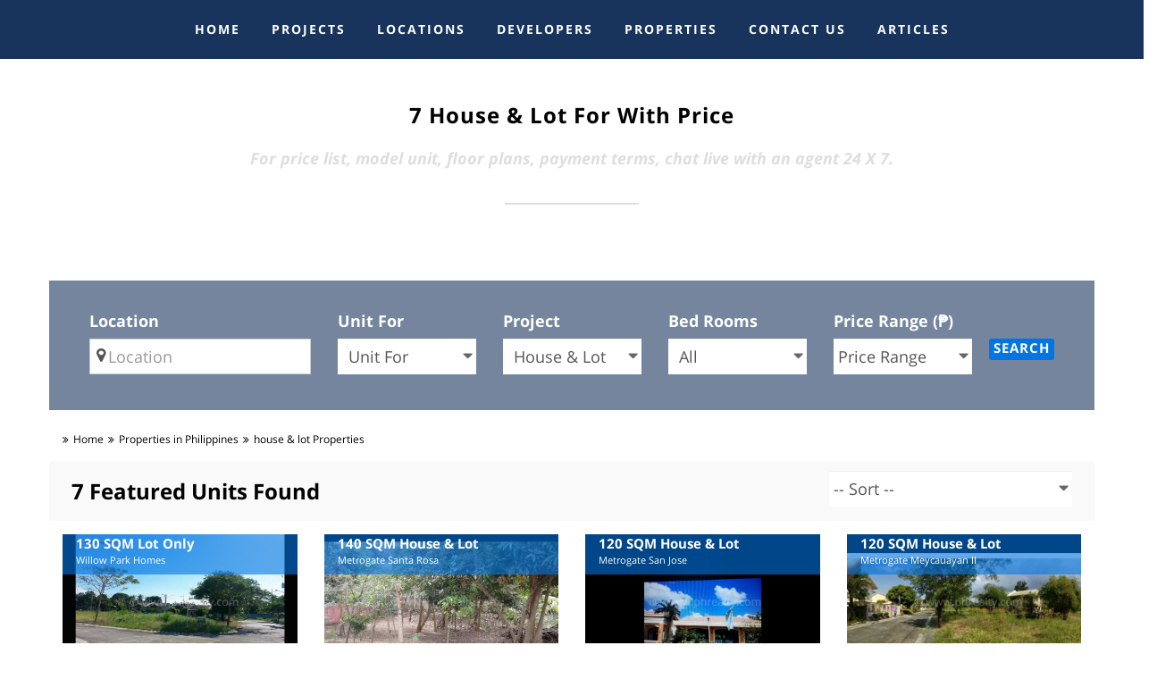

--- FILE ---
content_type: text/html; charset=UTF-8
request_url: https://www.phrealestate.com/properties/featured/house-&-lot
body_size: 24700
content:
<!doctype html>

<!--[if lt IE 7]>      <html class="no-js lt-ie9 lt-ie8 lt-ie7" lang=""> <![endif]-->

<!--[if IE 7]>         <html class="no-js lt-ie9 lt-ie8" lang=""> <![endif]-->

<!--[if IE 8]>         <html class="no-js lt-ie9" lang=""> <![endif]-->

<!--[if gt IE 8]><!--> <html class="no-js" lang="en"> <!--<![endif]--><head>

    <meta charset="utf-8">

    

    <!-- Site Title -->

    <title>7 House & Lot For  With Price List </title>

    

    

    <meta name="viewport" content="width=device-width, initial-scale=1, maximum-scale=1.0, user-scalable=no">

    

    <meta name="description" content="If you're looking for House & Lot for  in the Philippines, we have plenty of listings to choose from. Start your FREE search right now. Find a great deal on recently listed House & Lot for , with our fast and easy search. As the area's leading provider of furnish and unfurnished House & Lot for , we've got the accommodations to fit all needs and budgets. Our properties are maintained to the highest standards, and our affordable units are no different. We offer top quality personalized service for local as well as expats looking for properties in the Philippines.">
        <link rel="canonical" href="https://www.phrealestate.com/properties/featured/house-&amp;-lot" />
            <!-- inline page css from view file -->
        <style type="text/css">
	@font-face{font-family:'Open Sans';font-style:normal;font-weight:300;src:local('Open Sans Light'),local('OpenSans-Light'),url(https://fonts.gstatic.com/s/opensans/v13/DXI1ORHCpsQm3Vp6mXoaTQ7aC6SjiAOpAWOKfJDfVRY.woff2) format('woff2');unicode-range:U+0460-052F,U+20B4,U+2DE0-2DFF,U+A640-A69F}@font-face{font-family:'Open Sans';font-style:normal;font-weight:300;src:local('Open Sans Light'),local('OpenSans-Light'),url(https://fonts.gstatic.com/s/opensans/v13/DXI1ORHCpsQm3Vp6mXoaTRdwxCXfZpKo5kWAx_74bHs.woff2) format('woff2');unicode-range:U+0400-045F,U+0490-0491,U+04B0-04B1,U+2116}@font-face{font-family:'Open Sans';font-style:normal;font-weight:300;src:local('Open Sans Light'),local('OpenSans-Light'),url(https://fonts.gstatic.com/s/opensans/v13/DXI1ORHCpsQm3Vp6mXoaTZ6vnaPZw6nYDxM4SVEMFKg.woff2) format('woff2');unicode-range:U+1F00-1FFF}@font-face{font-family:'Open Sans';font-style:normal;font-weight:300;src:local('Open Sans Light'),local('OpenSans-Light'),url(https://fonts.gstatic.com/s/opensans/v13/DXI1ORHCpsQm3Vp6mXoaTfy1_HTwRwgtl1cPga3Fy3Y.woff2) format('woff2');unicode-range:U+0370-03FF}@font-face{font-family:'Open Sans';font-style:normal;font-weight:300;src:local('Open Sans Light'),local('OpenSans-Light'),url(https://fonts.gstatic.com/s/opensans/v13/DXI1ORHCpsQm3Vp6mXoaTfgrLsWo7Jk1KvZser0olKY.woff2) format('woff2');unicode-range:U+0102-0103,U+1EA0-1EF9,U+20AB}@font-face{font-family:'Open Sans';font-style:normal;font-weight:300;src:local('Open Sans Light'),local('OpenSans-Light'),url(https://fonts.gstatic.com/s/opensans/v13/DXI1ORHCpsQm3Vp6mXoaTYjoYw3YTyktCCer_ilOlhE.woff2) format('woff2');unicode-range:U+0100-024F,U+1E00-1EFF,U+20A0-20AB,U+20AD-20CF,U+2C60-2C7F,U+A720-A7FF}@font-face{font-family:'Open Sans';font-style:normal;font-weight:300;src:local('Open Sans Light'),local('OpenSans-Light'),url(https://fonts.gstatic.com/s/opensans/v13/DXI1ORHCpsQm3Vp6mXoaTRampu5_7CjHW5spxoeN3Vs.woff2) format('woff2');unicode-range:U+0000-00FF,U+0131,U+0152-0153,U+02C6,U+02DA,U+02DC,U+2000-206F,U+2074,U+20AC,U+2212,U+2215}@font-face{font-family:'Open Sans';font-style:normal;font-weight:400;src:local('Open Sans'),local('OpenSans'),url(https://fonts.gstatic.com/s/opensans/v13/K88pR3goAWT7BTt32Z01m4X0hVgzZQUfRDuZrPvH3D8.woff2) format('woff2');unicode-range:U+0460-052F,U+20B4,U+2DE0-2DFF,U+A640-A69F}@font-face{font-family:'Open Sans';font-style:normal;font-weight:400;src:local('Open Sans'),local('OpenSans'),url(https://fonts.gstatic.com/s/opensans/v13/RjgO7rYTmqiVp7vzi-Q5UYX0hVgzZQUfRDuZrPvH3D8.woff2) format('woff2');unicode-range:U+0400-045F,U+0490-0491,U+04B0-04B1,U+2116}@font-face{font-family:'Open Sans';font-style:normal;font-weight:400;src:local('Open Sans'),local('OpenSans'),url(https://fonts.gstatic.com/s/opensans/v13/LWCjsQkB6EMdfHrEVqA1KYX0hVgzZQUfRDuZrPvH3D8.woff2) format('woff2');unicode-range:U+1F00-1FFF}@font-face{font-family:'Open Sans';font-style:normal;font-weight:400;src:local('Open Sans'),local('OpenSans'),url(https://fonts.gstatic.com/s/opensans/v13/xozscpT2726on7jbcb_pAoX0hVgzZQUfRDuZrPvH3D8.woff2) format('woff2');unicode-range:U+0370-03FF}@font-face{font-family:'Open Sans';font-style:normal;font-weight:400;src:local('Open Sans'),local('OpenSans'),url(https://fonts.gstatic.com/s/opensans/v13/59ZRklaO5bWGqF5A9baEEYX0hVgzZQUfRDuZrPvH3D8.woff2) format('woff2');unicode-range:U+0102-0103,U+1EA0-1EF9,U+20AB}@font-face{font-family:'Open Sans';font-style:normal;font-weight:400;src:local('Open Sans'),local('OpenSans'),url(https://fonts.gstatic.com/s/opensans/v13/u-WUoqrET9fUeobQW7jkRYX0hVgzZQUfRDuZrPvH3D8.woff2) format('woff2');unicode-range:U+0100-024F,U+1E00-1EFF,U+20A0-20AB,U+20AD-20CF,U+2C60-2C7F,U+A720-A7FF}@font-face{font-family:'Open Sans';font-style:normal;font-weight:400;src:local('Open Sans'),local('OpenSans'),url(https://fonts.gstatic.com/s/opensans/v13/cJZKeOuBrn4kERxqtaUH3ZBw1xU1rKptJj_0jans920.woff2) format('woff2');unicode-range:U+0000-00FF,U+0131,U+0152-0153,U+02C6,U+02DA,U+02DC,U+2000-206F,U+2074,U+20AC,U+2212,U+2215}@font-face{font-family:'Open Sans';font-style:normal;font-weight:600;src:local('Open Sans Semibold'),local('OpenSans-Semibold'),url(https://fonts.gstatic.com/s/opensans/v13/MTP_ySUJH_bn48VBG8sNSg7aC6SjiAOpAWOKfJDfVRY.woff2) format('woff2');unicode-range:U+0460-052F,U+20B4,U+2DE0-2DFF,U+A640-A69F}@font-face{font-family:'Open Sans';font-style:normal;font-weight:600;src:local('Open Sans Semibold'),local('OpenSans-Semibold'),url(https://fonts.gstatic.com/s/opensans/v13/MTP_ySUJH_bn48VBG8sNShdwxCXfZpKo5kWAx_74bHs.woff2) format('woff2');unicode-range:U+0400-045F,U+0490-0491,U+04B0-04B1,U+2116}@font-face{font-family:'Open Sans';font-style:normal;font-weight:600;src:local('Open Sans Semibold'),local('OpenSans-Semibold'),url(https://fonts.gstatic.com/s/opensans/v13/MTP_ySUJH_bn48VBG8sNSp6vnaPZw6nYDxM4SVEMFKg.woff2) format('woff2');unicode-range:U+1F00-1FFF}@font-face{font-family:'Open Sans';font-style:normal;font-weight:600;src:local('Open Sans Semibold'),local('OpenSans-Semibold'),url(https://fonts.gstatic.com/s/opensans/v13/MTP_ySUJH_bn48VBG8sNSvy1_HTwRwgtl1cPga3Fy3Y.woff2) format('woff2');unicode-range:U+0370-03FF}@font-face{font-family:'Open Sans';font-style:normal;font-weight:600;src:local('Open Sans Semibold'),local('OpenSans-Semibold'),url(https://fonts.gstatic.com/s/opensans/v13/MTP_ySUJH_bn48VBG8sNSvgrLsWo7Jk1KvZser0olKY.woff2) format('woff2');unicode-range:U+0102-0103,U+1EA0-1EF9,U+20AB}@font-face{font-family:'Open Sans';font-style:normal;font-weight:600;src:local('Open Sans Semibold'),local('OpenSans-Semibold'),url(https://fonts.gstatic.com/s/opensans/v13/MTP_ySUJH_bn48VBG8sNSojoYw3YTyktCCer_ilOlhE.woff2) format('woff2');unicode-range:U+0100-024F,U+1E00-1EFF,U+20A0-20AB,U+20AD-20CF,U+2C60-2C7F,U+A720-A7FF}@font-face{font-family:'Open Sans';font-style:normal;font-weight:600;src:local('Open Sans Semibold'),local('OpenSans-Semibold'),url(https://fonts.gstatic.com/s/opensans/v13/MTP_ySUJH_bn48VBG8sNShampu5_7CjHW5spxoeN3Vs.woff2) format('woff2');unicode-range:U+0000-00FF,U+0131,U+0152-0153,U+02C6,U+02DA,U+02DC,U+2000-206F,U+2074,U+20AC,U+2212,U+2215}@font-face{font-family:'Open Sans';font-style:normal;font-weight:700;src:local('Open Sans Bold'),local('OpenSans-Bold'),url(https://fonts.gstatic.com/s/opensans/v13/k3k702ZOKiLJc3WVjuplzA7aC6SjiAOpAWOKfJDfVRY.woff2) format('woff2');unicode-range:U+0460-052F,U+20B4,U+2DE0-2DFF,U+A640-A69F}@font-face{font-family:'Open Sans';font-style:normal;font-weight:700;src:local('Open Sans Bold'),local('OpenSans-Bold'),url(https://fonts.gstatic.com/s/opensans/v13/k3k702ZOKiLJc3WVjuplzBdwxCXfZpKo5kWAx_74bHs.woff2) format('woff2');unicode-range:U+0400-045F,U+0490-0491,U+04B0-04B1,U+2116}@font-face{font-family:'Open Sans';font-style:normal;font-weight:700;src:local('Open Sans Bold'),local('OpenSans-Bold'),url(https://fonts.gstatic.com/s/opensans/v13/k3k702ZOKiLJc3WVjuplzJ6vnaPZw6nYDxM4SVEMFKg.woff2) format('woff2');unicode-range:U+1F00-1FFF}@font-face{font-family:'Open Sans';font-style:normal;font-weight:700;src:local('Open Sans Bold'),local('OpenSans-Bold'),url(https://fonts.gstatic.com/s/opensans/v13/k3k702ZOKiLJc3WVjuplzPy1_HTwRwgtl1cPga3Fy3Y.woff2) format('woff2');unicode-range:U+0370-03FF}@font-face{font-family:'Open Sans';font-style:normal;font-weight:700;src:local('Open Sans Bold'),local('OpenSans-Bold'),url(https://fonts.gstatic.com/s/opensans/v13/k3k702ZOKiLJc3WVjuplzPgrLsWo7Jk1KvZser0olKY.woff2) format('woff2');unicode-range:U+0102-0103,U+1EA0-1EF9,U+20AB}@font-face{font-family:'Open Sans';font-style:normal;font-weight:700;src:local('Open Sans Bold'),local('OpenSans-Bold'),url(https://fonts.gstatic.com/s/opensans/v13/k3k702ZOKiLJc3WVjuplzIjoYw3YTyktCCer_ilOlhE.woff2) format('woff2');unicode-range:U+0100-024F,U+1E00-1EFF,U+20A0-20AB,U+20AD-20CF,U+2C60-2C7F,U+A720-A7FF}@font-face{font-family:'Open Sans';font-style:normal;font-weight:700;src:local('Open Sans Bold'),local('OpenSans-Bold'),url(https://fonts.gstatic.com/s/opensans/v13/k3k702ZOKiLJc3WVjuplzBampu5_7CjHW5spxoeN3Vs.woff2) format('woff2');unicode-range:U+0000-00FF,U+0131,U+0152-0153,U+02C6,U+02DA,U+02DC,U+2000-206F,U+2074,U+20AC,U+2212,U+2215}@font-face{font-family:'Open Sans';font-style:normal;font-weight:800;src:local('Open Sans Extrabold'),local('OpenSans-Extrabold'),url(https://fonts.gstatic.com/s/opensans/v13/EInbV5DfGHOiMmvb1Xr-hg7aC6SjiAOpAWOKfJDfVRY.woff2) format('woff2');unicode-range:U+0460-052F,U+20B4,U+2DE0-2DFF,U+A640-A69F}@font-face{font-family:'Open Sans';font-style:normal;font-weight:800;src:local('Open Sans Extrabold'),local('OpenSans-Extrabold'),url(https://fonts.gstatic.com/s/opensans/v13/EInbV5DfGHOiMmvb1Xr-hhdwxCXfZpKo5kWAx_74bHs.woff2) format('woff2');unicode-range:U+0400-045F,U+0490-0491,U+04B0-04B1,U+2116}@font-face{font-family:'Open Sans';font-style:normal;font-weight:800;src:local('Open Sans Extrabold'),local('OpenSans-Extrabold'),url(https://fonts.gstatic.com/s/opensans/v13/EInbV5DfGHOiMmvb1Xr-hp6vnaPZw6nYDxM4SVEMFKg.woff2) format('woff2');unicode-range:U+1F00-1FFF}@font-face{font-family:'Open Sans';font-style:normal;font-weight:800;src:local('Open Sans Extrabold'),local('OpenSans-Extrabold'),url(https://fonts.gstatic.com/s/opensans/v13/EInbV5DfGHOiMmvb1Xr-hvy1_HTwRwgtl1cPga3Fy3Y.woff2) format('woff2');unicode-range:U+0370-03FF}@font-face{font-family:'Open Sans';font-style:normal;font-weight:800;src:local('Open Sans Extrabold'),local('OpenSans-Extrabold'),url(https://fonts.gstatic.com/s/opensans/v13/EInbV5DfGHOiMmvb1Xr-hvgrLsWo7Jk1KvZser0olKY.woff2) format('woff2');unicode-range:U+0102-0103,U+1EA0-1EF9,U+20AB}@font-face{font-family:'Open Sans';font-style:normal;font-weight:800;src:local('Open Sans Extrabold'),local('OpenSans-Extrabold'),url(https://fonts.gstatic.com/s/opensans/v13/EInbV5DfGHOiMmvb1Xr-hojoYw3YTyktCCer_ilOlhE.woff2) format('woff2');unicode-range:U+0100-024F,U+1E00-1EFF,U+20A0-20AB,U+20AD-20CF,U+2C60-2C7F,U+A720-A7FF}@font-face{font-family:'Open Sans';font-style:normal;font-weight:800;src:local('Open Sans Extrabold'),local('OpenSans-Extrabold'),url(https://fonts.gstatic.com/s/opensans/v13/EInbV5DfGHOiMmvb1Xr-hhampu5_7CjHW5spxoeN3Vs.woff2) format('woff2');unicode-range:U+0000-00FF,U+0131,U+0152-0153,U+02C6,U+02DA,U+02DC,U+2000-206F,U+2074,U+20AC,U+2212,U+2215}@font-face{font-family:'Open Sans';font-style:italic;font-weight:300;src:local('Open Sans Light Italic'),local('OpenSansLight-Italic'),url(https://fonts.gstatic.com/s/opensans/v13/PRmiXeptR36kaC0GEAetxkExlR2MysFCBK8OirNw2kM.woff2) format('woff2');unicode-range:U+0460-052F,U+20B4,U+2DE0-2DFF,U+A640-A69F}@font-face{font-family:'Open Sans';font-style:italic;font-weight:300;src:local('Open Sans Light Italic'),local('OpenSansLight-Italic'),url(https://fonts.gstatic.com/s/opensans/v13/PRmiXeptR36kaC0GEAetxmdsm03krrxlabhmVQFB99s.woff2) format('woff2');unicode-range:U+0400-045F,U+0490-0491,U+04B0-04B1,U+2116}@font-face{font-family:'Open Sans';font-style:italic;font-weight:300;src:local('Open Sans Light Italic'),local('OpenSansLight-Italic'),url(https://fonts.gstatic.com/s/opensans/v13/PRmiXeptR36kaC0GEAetxiJ0caWjaSBdV-xZbEgst_k.woff2) format('woff2');unicode-range:U+1F00-1FFF}@font-face{font-family:'Open Sans';font-style:italic;font-weight:300;src:local('Open Sans Light Italic'),local('OpenSansLight-Italic'),url(https://fonts.gstatic.com/s/opensans/v13/PRmiXeptR36kaC0GEAetxmMSHb9EAJwuSzGfuRChQzQ.woff2) format('woff2');unicode-range:U+0370-03FF}@font-face{font-family:'Open Sans';font-style:italic;font-weight:300;src:local('Open Sans Light Italic'),local('OpenSansLight-Italic'),url(https://fonts.gstatic.com/s/opensans/v13/PRmiXeptR36kaC0GEAetxupRBTtN4E2_qSPBnw6AgMc.woff2) format('woff2');unicode-range:U+0102-0103,U+1EA0-1EF9,U+20AB}@font-face{font-family:'Open Sans';font-style:italic;font-weight:300;src:local('Open Sans Light Italic'),local('OpenSansLight-Italic'),url(https://fonts.gstatic.com/s/opensans/v13/PRmiXeptR36kaC0GEAetxtDnm4qiMZlH5rhYv_7LI2Y.woff2) format('woff2');unicode-range:U+0100-024F,U+1E00-1EFF,U+20A0-20AB,U+20AD-20CF,U+2C60-2C7F,U+A720-A7FF}@font-face{font-family:'Open Sans';font-style:italic;font-weight:300;src:local('Open Sans Light Italic'),local('OpenSansLight-Italic'),url(https://fonts.gstatic.com/s/opensans/v13/PRmiXeptR36kaC0GEAetxtTIkQYohD4BpHvJ3NvbHoA.woff2) format('woff2');unicode-range:U+0000-00FF,U+0131,U+0152-0153,U+02C6,U+02DA,U+02DC,U+2000-206F,U+2074,U+20AC,U+2212,U+2215}@font-face{font-family:'Open Sans';font-style:italic;font-weight:400;src:local('Open Sans Italic'),local('OpenSans-Italic'),url(https://fonts.gstatic.com/s/opensans/v13/xjAJXh38I15wypJXxuGMBvZraR2Tg8w2lzm7kLNL0-w.woff2) format('woff2');unicode-range:U+0460-052F,U+20B4,U+2DE0-2DFF,U+A640-A69F}@font-face{font-family:'Open Sans';font-style:italic;font-weight:400;src:local('Open Sans Italic'),local('OpenSans-Italic'),url(https://fonts.gstatic.com/s/opensans/v13/xjAJXh38I15wypJXxuGMBl4sYYdJg5dU2qzJEVSuta0.woff2) format('woff2');unicode-range:U+0400-045F,U+0490-0491,U+04B0-04B1,U+2116}@font-face{font-family:'Open Sans';font-style:italic;font-weight:400;src:local('Open Sans Italic'),local('OpenSans-Italic'),url(https://fonts.gstatic.com/s/opensans/v13/xjAJXh38I15wypJXxuGMBlBW26QxpSj-_ZKm_xT4hWw.woff2) format('woff2');unicode-range:U+1F00-1FFF}@font-face{font-family:'Open Sans';font-style:italic;font-weight:400;src:local('Open Sans Italic'),local('OpenSans-Italic'),url(https://fonts.gstatic.com/s/opensans/v13/xjAJXh38I15wypJXxuGMBgt_Rm691LTebKfY2ZkKSmI.woff2) format('woff2');unicode-range:U+0370-03FF}@font-face{font-family:'Open Sans';font-style:italic;font-weight:400;src:local('Open Sans Italic'),local('OpenSans-Italic'),url(https://fonts.gstatic.com/s/opensans/v13/xjAJXh38I15wypJXxuGMBtDiNsR5a-9Oe_Ivpu8XWlY.woff2) format('woff2');unicode-range:U+0102-0103,U+1EA0-1EF9,U+20AB}@font-face{font-family:'Open Sans';font-style:italic;font-weight:400;src:local('Open Sans Italic'),local('OpenSans-Italic'),url(https://fonts.gstatic.com/s/opensans/v13/xjAJXh38I15wypJXxuGMBqE8kM4xWR1_1bYURRojRGc.woff2) format('woff2');unicode-range:U+0100-024F,U+1E00-1EFF,U+20A0-20AB,U+20AD-20CF,U+2C60-2C7F,U+A720-A7FF}@font-face{font-family:'Open Sans';font-style:italic;font-weight:400;src:local('Open Sans Italic'),local('OpenSans-Italic'),url(https://fonts.gstatic.com/s/opensans/v13/xjAJXh38I15wypJXxuGMBogp9Q8gbYrhqGlRav_IXfk.woff2) format('woff2');unicode-range:U+0000-00FF,U+0131,U+0152-0153,U+02C6,U+02DA,U+02DC,U+2000-206F,U+2074,U+20AC,U+2212,U+2215}@font-face{font-family:'Open Sans';font-style:italic;font-weight:600;src:local('Open Sans Semibold Italic'),local('OpenSans-SemiboldItalic'),url(https://fonts.gstatic.com/s/opensans/v13/PRmiXeptR36kaC0GEAetxjBFCZ8rkaaoOvHyaB4p1V8.woff2) format('woff2');unicode-range:U+0460-052F,U+20B4,U+2DE0-2DFF,U+A640-A69F}@font-face{font-family:'Open Sans';font-style:italic;font-weight:600;src:local('Open Sans Semibold Italic'),local('OpenSans-SemiboldItalic'),url(https://fonts.gstatic.com/s/opensans/v13/PRmiXeptR36kaC0GEAetxs2Ua5FNUHV5nolPhplIfzg.woff2) format('woff2');unicode-range:U+0400-045F,U+0490-0491,U+04B0-04B1,U+2116}@font-face{font-family:'Open Sans';font-style:italic;font-weight:600;src:local('Open Sans Semibold Italic'),local('OpenSans-SemiboldItalic'),url(https://fonts.gstatic.com/s/opensans/v13/PRmiXeptR36kaC0GEAetxn1XrJsKtwhNaJmMXegB1eg.woff2) format('woff2');unicode-range:U+1F00-1FFF}@font-face{font-family:'Open Sans';font-style:italic;font-weight:600;src:local('Open Sans Semibold Italic'),local('OpenSans-SemiboldItalic'),url(https://fonts.gstatic.com/s/opensans/v13/PRmiXeptR36kaC0GEAetxtDawAUxQv-nqIa2sHgh1E4.woff2) format('woff2');unicode-range:U+0370-03FF}@font-face{font-family:'Open Sans';font-style:italic;font-weight:600;src:local('Open Sans Semibold Italic'),local('OpenSans-SemiboldItalic'),url(https://fonts.gstatic.com/s/opensans/v13/PRmiXeptR36kaC0GEAetxo6uqQeO3rRcuZb4avK7jaw.woff2) format('woff2');unicode-range:U+0102-0103,U+1EA0-1EF9,U+20AB}@font-face{font-family:'Open Sans';font-style:italic;font-weight:600;src:local('Open Sans Semibold Italic'),local('OpenSans-SemiboldItalic'),url(https://fonts.gstatic.com/s/opensans/v13/PRmiXeptR36kaC0GEAetxkWd5At5A4dPjoTcH8-WMxA.woff2) format('woff2');unicode-range:U+0100-024F,U+1E00-1EFF,U+20A0-20AB,U+20AD-20CF,U+2C60-2C7F,U+A720-A7FF}@font-face{font-family:'Open Sans';font-style:italic;font-weight:600;src:local('Open Sans Semibold Italic'),local('OpenSans-SemiboldItalic'),url(https://fonts.gstatic.com/s/opensans/v13/PRmiXeptR36kaC0GEAetxsiAiQ_a33snTsJhwZvMEaI.woff2) format('woff2');unicode-range:U+0000-00FF,U+0131,U+0152-0153,U+02C6,U+02DA,U+02DC,U+2000-206F,U+2074,U+20AC,U+2212,U+2215}@font-face{font-family:'Open Sans';font-style:italic;font-weight:700;src:local('Open Sans Bold Italic'),local('OpenSans-BoldItalic'),url(https://fonts.gstatic.com/s/opensans/v13/PRmiXeptR36kaC0GEAetxgXaAXup5mZlfK6xRLrhsco.woff2) format('woff2');unicode-range:U+0460-052F,U+20B4,U+2DE0-2DFF,U+A640-A69F}@font-face{font-family:'Open Sans';font-style:italic;font-weight:700;src:local('Open Sans Bold Italic'),local('OpenSans-BoldItalic'),url(https://fonts.gstatic.com/s/opensans/v13/PRmiXeptR36kaC0GEAetxlx-M1I1w5OMiqnVF8xBLhU.woff2) format('woff2');unicode-range:U+0400-045F,U+0490-0491,U+04B0-04B1,U+2116}@font-face{font-family:'Open Sans';font-style:italic;font-weight:700;src:local('Open Sans Bold Italic'),local('OpenSans-BoldItalic'),url(https://fonts.gstatic.com/s/opensans/v13/PRmiXeptR36kaC0GEAetxlT7aJLK6nKpn36IMwTcMMc.woff2) format('woff2');unicode-range:U+1F00-1FFF}@font-face{font-family:'Open Sans';font-style:italic;font-weight:700;src:local('Open Sans Bold Italic'),local('OpenSans-BoldItalic'),url(https://fonts.gstatic.com/s/opensans/v13/PRmiXeptR36kaC0GEAetxgn6Wqxo-xwxilDXPU8chVU.woff2) format('woff2');unicode-range:U+0370-03FF}@font-face{font-family:'Open Sans';font-style:italic;font-weight:700;src:local('Open Sans Bold Italic'),local('OpenSans-BoldItalic'),url(https://fonts.gstatic.com/s/opensans/v13/PRmiXeptR36kaC0GEAetxsbIQSYZnWLaWC9QNCpTK_U.woff2) format('woff2');unicode-range:U+0102-0103,U+1EA0-1EF9,U+20AB}@font-face{font-family:'Open Sans';font-style:italic;font-weight:700;src:local('Open Sans Bold Italic'),local('OpenSans-BoldItalic'),url(https://fonts.gstatic.com/s/opensans/v13/PRmiXeptR36kaC0GEAetxogd9OEPUCN3AdYW0e8tat4.woff2) format('woff2');unicode-range:U+0100-024F,U+1E00-1EFF,U+20A0-20AB,U+20AD-20CF,U+2C60-2C7F,U+A720-A7FF}@font-face{font-family:'Open Sans';font-style:italic;font-weight:700;src:local('Open Sans Bold Italic'),local('OpenSans-BoldItalic'),url(https://fonts.gstatic.com/s/opensans/v13/PRmiXeptR36kaC0GEAetxv79_ZuUxCigM2DespTnFaw.woff2) format('woff2');unicode-range:U+0000-00FF,U+0131,U+0152-0153,U+02C6,U+02DA,U+02DC,U+2000-206F,U+2074,U+20AC,U+2212,U+2215}@font-face{font-family:'Open Sans';font-style:italic;font-weight:800;src:local('Open Sans Extrabold Italic'),local('OpenSans-ExtraboldItalic'),url(https://fonts.gstatic.com/s/opensans/v13/PRmiXeptR36kaC0GEAetxn6R3Xv-e6B79xl5HkmgNhg.woff2) format('woff2');unicode-range:U+0460-052F,U+20B4,U+2DE0-2DFF,U+A640-A69F}@font-face{font-family:'Open Sans';font-style:italic;font-weight:800;src:local('Open Sans Extrabold Italic'),local('OpenSans-ExtraboldItalic'),url(https://fonts.gstatic.com/s/opensans/v13/PRmiXeptR36kaC0GEAetxh0aj4r8o_EFns5janpBDyI.woff2) format('woff2');unicode-range:U+0400-045F,U+0490-0491,U+04B0-04B1,U+2116}@font-face{font-family:'Open Sans';font-style:italic;font-weight:800;src:local('Open Sans Extrabold Italic'),local('OpenSans-ExtraboldItalic'),url(https://fonts.gstatic.com/s/opensans/v13/PRmiXeptR36kaC0GEAetxi6YLLovB_TP0ww2BP_2m6E.woff2) format('woff2');unicode-range:U+1F00-1FFF}@font-face{font-family:'Open Sans';font-style:italic;font-weight:800;src:local('Open Sans Extrabold Italic'),local('OpenSans-ExtraboldItalic'),url(https://fonts.gstatic.com/s/opensans/v13/PRmiXeptR36kaC0GEAetxpJkxLuyU7HkgJy3gZf6al0.woff2) format('woff2');unicode-range:U+0370-03FF}@font-face{font-family:'Open Sans';font-style:italic;font-weight:800;src:local('Open Sans Extrabold Italic'),local('OpenSans-ExtraboldItalic'),url(https://fonts.gstatic.com/s/opensans/v13/PRmiXeptR36kaC0GEAetxjXFJsAmRr-kbJgAcGJdm8k.woff2) format('woff2');unicode-range:U+0102-0103,U+1EA0-1EF9,U+20AB}@font-face{font-family:'Open Sans';font-style:italic;font-weight:800;src:local('Open Sans Extrabold Italic'),local('OpenSans-ExtraboldItalic'),url(https://fonts.gstatic.com/s/opensans/v13/PRmiXeptR36kaC0GEAetxsI9ytsQgoRd-8mg6J4vcxU.woff2) format('woff2');unicode-range:U+0100-024F,U+1E00-1EFF,U+20A0-20AB,U+20AD-20CF,U+2C60-2C7F,U+A720-A7FF}@font-face{font-family:'Open Sans';font-style:italic;font-weight:800;src:local('Open Sans Extrabold Italic'),local('OpenSans-ExtraboldItalic'),url(https://fonts.gstatic.com/s/opensans/v13/PRmiXeptR36kaC0GEAetxmPkvcX8kXDzy1NrkNCBkJ4.woff2) format('woff2');unicode-range:U+0000-00FF,U+0131,U+0152-0153,U+02C6,U+02DA,U+02DC,U+2000-206F,U+2074,U+20AC,U+2212,U+2215}html{font-family:sans-serif;-ms-text-size-adjust:100%;-webkit-text-size-adjust:100%}body{margin:0}nav,section{display:block}a{background-color:transparent;text-decoration:none;color:#000;outline:0}img{border:0;vertical-align:middle}button,input,select{color:inherit;font:inherit;margin:0}button{overflow:visible}button,select{text-transform:none}button,html input[type=button]{-webkit-appearance:button}button::-moz-focus-inner,input::-moz-focus-inner{border:0;padding:0}input{line-height:normal}*,:after,:before{-webkit-box-sizing:border-box;-moz-box-sizing:border-box;box-sizing:border-box}html{font-size:10px}button,input,select{font-family:inherit;font-size:inherit;line-height:inherit}.thumbnail a>img{display:block;max-width:100%;height:auto;margin-left:auto;margin-right:auto}h1,h2,h5{font-weight:500;line-height:1.1;color:inherit;margin:10px 0;font-family:'Open Sans',sans-serif}h1{font-size:36px}h5{font-size:14px}p{margin:0 0 10px}ul{margin-top:0;margin-bottom:10px}.container{margin-right:auto;margin-left:auto;padding-left:15px;padding-right:15px}@media (min-width:768px){.container{width:750px}}@media (min-width:992px){.container{width:970px}}@media (min-width:1200px){.container{width:1170px}}.row{margin-left:-15px;margin-right:-15px}.col-md-1,.col-md-12,.col-md-2,.col-md-3,.col-md-6,.col-md-8,.col-sm-11,.col-sm-12,.col-sm-5,.col-sm-6,.col-xs-11,.col-xs-12,.col-xs-5,.col-xs-6{position:relative;min-height:1px;padding-left:15px;padding-right:15px}.col-xs-11,.col-xs-12,.col-xs-5,.col-xs-6{float:left}.col-xs-12{width:100%}.col-xs-11{width:91.66666667%}.col-xs-6{width:50%}.col-xs-5{width:41.66666667%}@media (min-width:768px){.col-sm-11,.col-sm-12,.col-sm-5,.col-sm-6{float:left}.col-sm-12{width:100%}.col-sm-11{width:91.66666667%}.col-sm-6{width:50%}.col-sm-5{width:41.66666667%}}@media (min-width:992px){.col-md-1,.col-md-12,.col-md-2,.col-md-3,.col-md-6,.col-md-8{float:left}.col-md-12{width:100%}.col-md-8{width:66.66666667%}.col-md-6{width:50%}.col-md-3{width:25%}.col-md-2{width:16.66666667%}.col-md-1{width:8.33333333%}.col-md-offset-2{margin-left:16.66666667%}}label{display:inline-block;max-width:100%;margin-bottom:5px;font-weight:700}.form-control{display:block;width:100%;height:34px;padding:6px 12px;font-size:14px;line-height:1.42857143;color:#555;background-color:#fff;background-image:none;border:1px;border-radius:4px;-webkit-box-shadow:inset 0 1px 1px rgba(0,0,0,.075);box-shadow:inset 0 1px 1px rgba(0,0,0,.075)}.form-control::-moz-placeholder{color:#999;opacity:1}.form-control:-ms-input-placeholder{color:#999}.form-control::-webkit-input-placeholder{color:#999}.form-group{margin-bottom:15px}.btn{display:inline-block;margin-bottom:0;text-align:center;vertical-align:middle;-ms-touch-action:manipulation;touch-action:manipulation;background-image:none;white-space:nowrap;padding:6px 12px;font-size:14px;line-height:1.42857143}.btn-default{color:#333;background-color:#fff;border-color:#ccc}.fade{opacity:0}.collapse{display:none}.nav{margin-bottom:0;padding-left:0;list-style:none}.nav>li{position:relative;display:block}.nav>li>a{position:relative;display:block;padding:10px 15px}.navbar{position:relative;min-height:50px;margin-bottom:20px;border:1px solid transparent}.navbar-collapse{overflow-x:visible;padding-right:15px;padding-left:15px;border-top:1px solid transparent;-webkit-box-shadow:inset 0 1px 0 rgba(255,255,255,.1);box-shadow:inset 0 1px 0 rgba(255,255,255,.1);-webkit-overflow-scrolling:touch}.container>.navbar-collapse,.container>.navbar-header{margin-right:-15px;margin-left:-15px}@media (min-width:992px){.navbar{border-radius:4px}.navbar-header{float:left}.navbar-collapse{width:auto;border-top:0;-webkit-box-shadow:none;box-shadow:none}.navbar-collapse.collapse{display:block!important;height:auto!important;padding-bottom:0;overflow:visible!important}.container>.navbar-collapse,.container>.navbar-header{margin-right:0;margin-left:0}.navbar-fixed-top{border-radius:0}}.navbar-fixed-top{position:fixed;right:0;left:0;z-index:1030;top:0;border-width:0 0 1px}.navbar-brand{float:left;padding:15px;font-size:18px;line-height:20px;height:50px}.navbar-toggle{position:relative;float:right;margin-right:15px;padding:9px 10px;margin-top:8px;margin-bottom:8px;background-color:transparent;background-image:none;border:1px solid transparent;border-radius:4px}.navbar-nav{margin:7.5px-15px}.navbar-nav>li>a{padding-top:10px;padding-bottom:10px;line-height:20px}@media (min-width:992px){.navbar-toggle{display:none}.navbar-nav{float:left;margin:0}.navbar-nav>li{float:left}.navbar-nav>li>a{padding-top:15px;padding-bottom:15px}#profile .section-wrapper>.section-content{padding:50px 0 20px}}.thumbnail{display:block;padding:0;line-height:1.42857143;background-color:#fff;border:1px}.clearfix:after,.clearfix:before,.container:after,.container:before,.nav:after,.nav:before,.navbar-collapse:after,.navbar-collapse:before,.navbar-header:after,.navbar-header:before,.navbar:after,.navbar:before,.row:after,.row:before{content:" ";display:table}.clearfix:after,.container:after,.nav:after,.navbar-collapse:after,.navbar-header:after,.navbar:after,.row:after{clear:both}@-ms-viewport{width:device-width}.visible-sm,.visible-xs{display:none!important}@media (min-width:768px)and(max-width:991px){.visible-sm{display:block!important}}@font-face{font-family:icomoon;src:url(/assets/css/fonts/icomoon.eot?-rdmvgc);src:url(/assets/css/fonts/icomoon.eot?) format("embedded-opentype"),url(/assets/css/fonts/icomoon.woff?-rdmvgc) format("woff"),url(/assets/css/fonts/icomoon.ttf?-rdmvgc) format("truetype"),url(/assets/css/fonts/icomoon.svg?-rdmvgc) format("svg");font-weight:400;font-style:normal}[class^=icon-]{font-family:icomoon;speak:none;font-style:normal;font-weight:400;font-variant:normal;text-transform:none;line-height:1;-webkit-font-smoothing:antialiased;-moz-osx-font-smoothing:grayscale}button::-moz-focus-inner{padding:0;border:0}body,html{width:100%;height:100%;color:#000;letter-spacing:inherit;line-height:25px}body{background-color:#fff;font-family:'Open Sans',sans-serif;font-size:18px;line-height:30px;overflow-x:hidden}.titlesmall{font-weight:700!important;text-transform:capitalize;margin:0}.navbar-fixed-top .navbar-collapse{max-height:inherit!important}h2{font-size:24px!important;font-weight:700;color:#000;margin-bottom:10px}.page-scroll2{margin:0 auto}.btn{background-color:#0075e3;font-family:'Open Sans',sans-serif;font-weight:700;text-transform:uppercase;letter-spacing:1px;color:#fff;border-radius:3px;box-shadow:0 3px 0 #0075e3;border:0}select,select.form-control{font-size:18px;width:95%;font-weight:400;opacity:.5}.text-center{text-align:center}span.divider{display:block;margin:35px 0;width:150px;height:2px;background-color:#dedede}span.divider.center{margin-right:auto;margin-left:auto}.uppercase{text-transform:uppercase}::after,::before{box-sizing:inherit}.investment-properties{margin-top:5px}.navbar.navbar-fixed-top{margin:0;border:0;height:66px;background-color:#18345c;border-bottom:1px solid #18345c}.navbar.navbar-fixed-top .navbar-container{background-color:#18345c}.navbar.navbar-fixed-top .navbar-brand{font-family:'Open Sans',sans-serif;font-size:27px;font-weight:700;color:#0075e3;text-transform:uppercase;letter-spacing:.1em;height:65px;line-height:65px;padding-top:0;padding-bottom:0;padding-left:25px}.navbar.navbar-fixed-top .navbar-nav>li>a{padding-top:0;height:40px;line-height:40px;font-family:'Open Sans',sans-serif;font-size:14px;font-weight:700;color:#fff;letter-spacing:2px}.navbar.navbar-fixed-top .navbar-toggle{background:url(/assets/images/menubg.png) center 6px no-repeat #0075e3;border-radius:3px;margin-top:17px;margin-right:25px;width:63px;height:34px}.navbar.navbar-fixed-top .navbar-toggle .icon-bar{background-color:#fff}.navbar.navbar-fixed-top .navbar-collapse{border:0}.section .section-wrapper>.section-content{padding:50px 20px}.section .section-title{margin:0 0 20px;font-size:35px;letter-spacing:1px;color:#000;font-weight:700;text-transform:none}.section .section-subtitle{color:#dedede;font-weight:700;font-size:18px;font-style:italic}#profile{background-color:#fff}section#profile{padding:0 0 50px}@media  screen and (min-width:1000px) and (max-width:1024px){.navbar-nav>li>a{padding:0 5px}.section .section-wrapper>.section-content{padding:50px 20px 0}}#profile .profile-text{text-align:center}@media (max-width:568px){.container{width:95%}}@media  screen and (min-width:670px) and (max-width:769px){.section .section-wrapper>.section-content{padding:80px 0 0}}@media  screen and (min-width:641px) and (max-width:991px){.section .section-wrapper>.section-content{padding:80px 0}}select{border-color:#dedede}select option{color:#000}.form-control[type=text],input.form-control,input[type=text]{border:1px solid #ccc;border-radius:0;box-shadow:0 0 0 #ddd inset;padding:5px;color:#000}[type=text].form-control,input.form-control,input[type=text]{-webkit-box-shadow:inset 0 -1px 0 #ddd;box-shadow:inset 0 0 0 #ddd}@media (min-width:992px){.navbar.navbar-fixed-top{position:relative}.navbar.navbar-fixed-top .navbar-nav>li>a{height:65px;line-height:65px}.navbar.navbar-fixed-top.center-menu .navbar-nav{float:none;text-align:center}.navbar.navbar-fixed-top.center-menu .navbar-nav>li{float:none;display:inline-block}#profile .profile-text{padding-top:20px}#profile .profile-text.padding-right-yes{padding-right:20px}}@media (max-width:991px){.navbar.navbar-fixed-top .navbar-collapse{border-bottom:1px solid #282428}}@media  screen and (min-width:900px) and (max-width:1199px){.nav>li>a{padding:10px 5px}}@media  screen and (min-width:1000px) and (max-width:1024px){.nav>li>a{padding:0 5px!important}.navbar.navbar-fixed-top .navbar-nav>li>a{padding:0 20px!important}#navigation .container{width:100%!important}}@media  screen and (min-width:769px) and (max-width:1000px){.nav>li>a{padding:10px 5px}}@media (max-width:767px){.visible-xs{display:block!important}.container{width:100%}}@media (min-width:768px){#profile .profile-text{text-align:left;color:#000}}@media  screen and (min-width:481px) and (max-width:767px){.nav>li{display:block;float:left;position:relative;width:50%}}@media (max-width:640px){.section .section-wrapper>.section-content{padding:20px 0}section{margin-top:80px}}@media  screen and (min-width:0) and (max-width:480px){.prop-box .content-overlay .property_name{font-size:16px}.thumbnail a{font-size:10px}.form-group label,select,select.form-control{font-size:14px}.form-group{margin-bottom:0}.section .section-wrapper>.section-content{padding:20px 0 35px}#profile .profile-text{text-align:left}.col-md-2{padding-left:0;padding-right:0}#demo .container{margin:0;padding:0}.row{margin-left:0;margin-right:0}p{margin:0}.content-overlay .price>span{font-size:12px}}@media (max-width:320px){.container{padding-left:0;padding-right:0}.container .section-content{padding-left:15px;padding-right:15px}}@media  screen and (min-width:768px) and (max-width:1024px){#searchForm select,#sorting{opacity:1}.autocomplete-container input[type=text],select,select.form-control{font-size:14px}#searchForm ul{margin-bottom:0;margin-top:0}.saerchbox{padding:16px 5px}.section .section-subtitle{font-size:16px}.section .section-content .row .col-md-8{width:100%}.section .section-content .row .col-md-offset-2{margin-left:inherit}}@media  screen and (min-width:1024px) and (max-width:1024px){.content-overlay .city_name{top:130px;right:-5px}.content-overlay .price{top:105px;width:auto}}.prop-box .content-overlay .property_name{background:rgba(0,117,227,.6);color:#fff;font-weight:700;margin:6px 5px 10px 6px;text-align:left;height:45px;overflow:hidden;width:100%}.content-overlay{padding:0 35px 0 0;position:absolute;top:0;width:98.4%}.jplist .col-md-3 .content-overlay{width:99%}.content-overlay .property_name>span.project{display:block;font-size:11px;font-weight:400;text-align:left;text-decoration:none}.content-overlay .city_name{padding-left:0;padding-right:0;text-align:right;top:116px;right:-5px;float:right}.content-overlay .city_name span{color:#000;padding:0 3px;text-align:left;font-size:15px;background-color:#ec894d}.content-overlay .price{margin:10px 0 10px 5px;padding:10px 0;position:relative;top:101px;width:auto}.content-overlay .price>span{width:154px;background:#0075e3;border-right:10px;color:#fff;padding:5px 10px}.property_unit .city_name{top:75px}.content div{font-size:13px}.content div.location,.content div.project-name{line-height:25px;height:30px;overflow:hidden}.content div span{color:#000}.thumbnail a{color:#fff}.content .project-name{line-height:15px;overflow:hidden}.autocomplete-container span{color:#555;left:23px;position:absolute;top:12px;z-index:999}.autocomplete-container input[type=text]{font-size:18px;color:#555;padding-left:20px;height:40px;font-weight:400}#searchForm select,#sorting{height:40px;opacity:1;-moz-appearance:none;-webkit-appearance:none;background-image:url([data-uri]);background-position:right center;background-repeat:no-repeat;background-size:18px auto;border:none;border-radius:0;width:100%}#sorting{width:50%}.content .location,.content .project-name{padding-left:10px}.saerchbox{background:rgba(24,52,92,.6);padding:30px}.prop-box div.content,.prop-box div.thumbnail{background-color:#f9f9f9}.prop-box{margin:15px auto}.prop-box .thumbnail{border:none}.thumbnail{border-radius:0;margin-bottom:0;padding-bottom:5px}.section h1.section-title{font-size:24px!important;font-weight:700;color:#000}.content-overlay .price,.prop-box .content{text-align:left}.property_unit .content-overlay .property_name{font-size:15px}.property_unit .content-overlay .price>span{background:#0075e3;border-right:10px;color:#fff;font-size:13px;padding:5px;text-align:left}.property_unit .unit-label{font-weight:700}@media  screen and (min-width:768px) and (max-width:1024px){.autocomplete-container input[type=text]{font-size:14px}.content-overlay .city_name{padding-left:0;padding-right:0;text-align:right;top:121px;right:-5px}.content-overlay .price{margin:10px 6px;padding:10px 0;position:relative;top:101px}}@media  screen and (min-width:768px) and (max-width:768px){.flip-container img{height:220px!important}.prop-box .content-overlay .property_name{margin:6px 5px 10px}.investment-properties .jplist .col-xs-12 .content-overlay{width:99%}.content-overlay .city_name{top:129px;right:-4px}.content-overlay .price{margin:10px 5px;top:103px}}@media  screen and (min-width:0px) and (max-width:320px){.investment-properties #demo .content-overlay{width:100%}.prop-box .content-overlay .property_name{margin:6px 0}}@media  only screen and (max-device-width:485px){.col-md-12,.content-overlay{padding:0}.prop-box .content-overlay .property_name{width:95%}.investment-properties .prop-box .content-overlay .property_name{width:100%}.clearpad .content-overlay .city_name{right:8px;top:120px}.investment-properties .content-overlay .city_name{right:8px}.section .section-subtitle{color:#555}.prop-box .price{font-size:13px}.property_unit .content-overlay .price>span{background:#0075e3;border-right:10px;color:#fff;font-size:13px;text-align:left}.content-overlay .price{text-align:left}.saerchbox>div{min-height:75px}#demo .content-overlay{width:90%}.investment-properties #demo .content-overlay{width:95%}}@media  screen and (min-width:1024px) and (max-width:1024px){.col-md-3 .content-overlay .city_name{top:64px!important;right:-5px}.col-md-3 .content-overlay .price{top:46px!important}.content-overlay .price{font-size:15px}.content-overlay .city_name span{font-size:14px}#searchForm .col-md-2{width:18.666667%!important}#searchForm .pull-right{float:left!important}.prop-box .content-overlay .property_name{background:rgba(0,117,227,.6);color:#fff;font-weight:700;margin:6px 8px 10px 7px;text-align:left;height:45px;overflow:hidden;width:100%}.jplist .prop-box .content-overlay .property_name{margin:6px 5px 10px}.content-overlay .col-sm-5{margin-right:0}.content-overlay{width:89.5%}}@media  screen and (min-width:380px) and (max-width:670px){#demo .clearpad .prop-box{width:50%}#demo .thumbnail a>img{width:100%!important}.content-overlay .city_name{width:auto}.col-md-3.col-sm-6.col-xs-12.prop-box.property_unit{width:50%}#featured-properties .prop-box .content-overlay .property_name{margin:10px 5px 10px 9px}.col-xs-12 .content-overlay .city_name{right:-4px}}@media  screen and (min-width:320px) and (max-width:380px){#featured-properties .prop-box .content-overlay .property_name{margin:10px 9px}.investment-properties #demo .content-overlay{width:100%}.prop-box .content-overlay .property_name{margin:6px 0}.investment-properties .content-overlay .city_name{right:8px;top:66px}.clearpad .content-overlay .city_name{right:3px}}.pull-right{float:right!important;font-size:15px;padding:0 5px}@media  screen and (min-width:0px) and (max-width:480px){.content-overlay{padding:0;width:100%}.navbar.navbar-fixed-top .navbar-brand{font-size:15px;display:none!important}h2{padding:0 0 0 15px}.content-overlay .city_name span{font-size:12px;margin-right:10px}.thumbnail{position:relative}.container{width:98%}}@media  screen and (min-width:700px) and (max-width:800px){.prop-box div.content,.prop-box div.thumbnail{position:relative}.content-overlay{padding:0;width:100%}.thumbnail{position:relative}.content-overlay .city_name{right:6px}.prop-box .content-overlay .property_name{width:98%}}@media  screen and (min-width:999px) and (max-width:1025px){.prop-box div.content,.prop-box div.thumbnail{position:relative}.prop-box .content-overlay .property_name{margin:0}.content-overlay{width:100%;padding:0}.jplist .prop-box .content-overlay .property_name{margin:6px 0}.col-md-3 .content-overlay .city_name{right:3px}}@media (max-width:768px){.visible-sm,.visible-xs{display:block!important}.thumbnail img{width:100%!important}.row{margin-left:0;margin-right:0}}@media (max-width:667px){.row{margin-left:0;margin-right:0}.content-overlay .price>span{font-size:13px}}@font-face{font-family:FontAwesome;src:url(https://maxcdn.bootstrapcdn.com/font-awesome/4.7.0/fonts/fontawesome-webfont.eot?v=4.7.0);src:url(https://maxcdn.bootstrapcdn.com/font-awesome/4.7.0/fonts/fontawesome-webfont.eot?#iefix&v=4.7.0) format('embedded-opentype'),url(https://maxcdn.bootstrapcdn.com/font-awesome/4.7.0/fonts/fontawesome-webfont.woff2?v=4.7.0) format('woff2'),url(https://maxcdn.bootstrapcdn.com/font-awesome/4.7.0/fonts/fontawesome-webfont.woff?v=4.7.0) format('woff'),url(https://maxcdn.bootstrapcdn.com/font-awesome/4.7.0/fonts/fontawesome-webfont.ttf?v=4.7.0) format('truetype'),url(https://maxcdn.bootstrapcdn.com/font-awesome/4.7.0/fonts/fontawesome-webfont.svg?v=4.7.0#fontawesomeregular) format('svg');font-weight:400;font-style:normal}.fa{display:inline-block;font:14px/1 FontAwesome;font-size:inherit;text-rendering:auto;-webkit-font-smoothing:antialiased;-moz-osx-font-smoothing:grayscale}.fa-home:before{content:"\f015"}.fa-map-marker:before{content:"\f041"}.fa-arrows-alt:before{content:"\f0b2"}.fa-car:before{content:"\f1b9"}.fa-bed:before{content:"\f236"}.sr-only{clip:rect(0,0,0,0);position:absolute;width:1px;height:1px;padding:0;margin:-1px;overflow:hidden;clip:rect(0,0,0,0);border:0}
</style>
        
      <style type="text/css">
@font-face{font-family:'Open Sans';font-style:normal;font-weight:300;src:local('Open Sans Light'),local('OpenSans-Light'),url(https://fonts.gstatic.com/s/opensans/v13/DXI1ORHCpsQm3Vp6mXoaTQ7aC6SjiAOpAWOKfJDfVRY.woff2) format('woff2');unicode-range:U+0460-052F,U+20B4,U+2DE0-2DFF,U+A640-A69F}@font-face{font-family:'Open Sans';font-style:normal;font-weight:300;src:local('Open Sans Light'),local('OpenSans-Light'),url(https://fonts.gstatic.com/s/opensans/v13/DXI1ORHCpsQm3Vp6mXoaTRdwxCXfZpKo5kWAx_74bHs.woff2) format('woff2');unicode-range:U+0400-045F,U+0490-0491,U+04B0-04B1,U+2116}@font-face{font-family:'Open Sans';font-style:normal;font-weight:300;src:local('Open Sans Light'),local('OpenSans-Light'),url(https://fonts.gstatic.com/s/opensans/v13/DXI1ORHCpsQm3Vp6mXoaTZ6vnaPZw6nYDxM4SVEMFKg.woff2) format('woff2');unicode-range:U+1F00-1FFF}@font-face{font-family:'Open Sans';font-style:normal;font-weight:300;src:local('Open Sans Light'),local('OpenSans-Light'),url(https://fonts.gstatic.com/s/opensans/v13/DXI1ORHCpsQm3Vp6mXoaTfy1_HTwRwgtl1cPga3Fy3Y.woff2) format('woff2');unicode-range:U+0370-03FF}@font-face{font-family:'Open Sans';font-style:normal;font-weight:300;src:local('Open Sans Light'),local('OpenSans-Light'),url(https://fonts.gstatic.com/s/opensans/v13/DXI1ORHCpsQm3Vp6mXoaTfgrLsWo7Jk1KvZser0olKY.woff2) format('woff2');unicode-range:U+0102-0103,U+1EA0-1EF9,U+20AB}@font-face{font-family:'Open Sans';font-style:normal;font-weight:300;src:local('Open Sans Light'),local('OpenSans-Light'),url(https://fonts.gstatic.com/s/opensans/v13/DXI1ORHCpsQm3Vp6mXoaTYjoYw3YTyktCCer_ilOlhE.woff2) format('woff2');unicode-range:U+0100-024F,U+1E00-1EFF,U+20A0-20AB,U+20AD-20CF,U+2C60-2C7F,U+A720-A7FF}@font-face{font-family:'Open Sans';font-style:normal;font-weight:300;src:local('Open Sans Light'),local('OpenSans-Light'),url(https://fonts.gstatic.com/s/opensans/v13/DXI1ORHCpsQm3Vp6mXoaTRampu5_7CjHW5spxoeN3Vs.woff2) format('woff2');unicode-range:U+0000-00FF,U+0131,U+0152-0153,U+02C6,U+02DA,U+02DC,U+2000-206F,U+2074,U+20AC,U+2212,U+2215}@font-face{font-family:'Open Sans';font-style:normal;font-weight:400;src:local('Open Sans'),local('OpenSans'),url(https://fonts.gstatic.com/s/opensans/v13/K88pR3goAWT7BTt32Z01m4X0hVgzZQUfRDuZrPvH3D8.woff2) format('woff2');unicode-range:U+0460-052F,U+20B4,U+2DE0-2DFF,U+A640-A69F}@font-face{font-family:'Open Sans';font-style:normal;font-weight:400;src:local('Open Sans'),local('OpenSans'),url(https://fonts.gstatic.com/s/opensans/v13/RjgO7rYTmqiVp7vzi-Q5UYX0hVgzZQUfRDuZrPvH3D8.woff2) format('woff2');unicode-range:U+0400-045F,U+0490-0491,U+04B0-04B1,U+2116}@font-face{font-family:'Open Sans';font-style:normal;font-weight:400;src:local('Open Sans'),local('OpenSans'),url(https://fonts.gstatic.com/s/opensans/v13/LWCjsQkB6EMdfHrEVqA1KYX0hVgzZQUfRDuZrPvH3D8.woff2) format('woff2');unicode-range:U+1F00-1FFF}@font-face{font-family:'Open Sans';font-style:normal;font-weight:400;src:local('Open Sans'),local('OpenSans'),url(https://fonts.gstatic.com/s/opensans/v13/xozscpT2726on7jbcb_pAoX0hVgzZQUfRDuZrPvH3D8.woff2) format('woff2');unicode-range:U+0370-03FF}@font-face{font-family:'Open Sans';font-style:normal;font-weight:400;src:local('Open Sans'),local('OpenSans'),url(https://fonts.gstatic.com/s/opensans/v13/59ZRklaO5bWGqF5A9baEEYX0hVgzZQUfRDuZrPvH3D8.woff2) format('woff2');unicode-range:U+0102-0103,U+1EA0-1EF9,U+20AB}@font-face{font-family:'Open Sans';font-style:normal;font-weight:400;src:local('Open Sans'),local('OpenSans'),url(https://fonts.gstatic.com/s/opensans/v13/u-WUoqrET9fUeobQW7jkRYX0hVgzZQUfRDuZrPvH3D8.woff2) format('woff2');unicode-range:U+0100-024F,U+1E00-1EFF,U+20A0-20AB,U+20AD-20CF,U+2C60-2C7F,U+A720-A7FF}@font-face{font-family:'Open Sans';font-style:normal;font-weight:400;src:local('Open Sans'),local('OpenSans'),url(https://fonts.gstatic.com/s/opensans/v13/cJZKeOuBrn4kERxqtaUH3ZBw1xU1rKptJj_0jans920.woff2) format('woff2');unicode-range:U+0000-00FF,U+0131,U+0152-0153,U+02C6,U+02DA,U+02DC,U+2000-206F,U+2074,U+20AC,U+2212,U+2215}@font-face{font-family:'Open Sans';font-style:normal;font-weight:600;src:local('Open Sans Semibold'),local('OpenSans-Semibold'),url(https://fonts.gstatic.com/s/opensans/v13/MTP_ySUJH_bn48VBG8sNSg7aC6SjiAOpAWOKfJDfVRY.woff2) format('woff2');unicode-range:U+0460-052F,U+20B4,U+2DE0-2DFF,U+A640-A69F}@font-face{font-family:'Open Sans';font-style:normal;font-weight:600;src:local('Open Sans Semibold'),local('OpenSans-Semibold'),url(https://fonts.gstatic.com/s/opensans/v13/MTP_ySUJH_bn48VBG8sNShdwxCXfZpKo5kWAx_74bHs.woff2) format('woff2');unicode-range:U+0400-045F,U+0490-0491,U+04B0-04B1,U+2116}@font-face{font-family:'Open Sans';font-style:normal;font-weight:600;src:local('Open Sans Semibold'),local('OpenSans-Semibold'),url(https://fonts.gstatic.com/s/opensans/v13/MTP_ySUJH_bn48VBG8sNSp6vnaPZw6nYDxM4SVEMFKg.woff2) format('woff2');unicode-range:U+1F00-1FFF}@font-face{font-family:'Open Sans';font-style:normal;font-weight:600;src:local('Open Sans Semibold'),local('OpenSans-Semibold'),url(https://fonts.gstatic.com/s/opensans/v13/MTP_ySUJH_bn48VBG8sNSvy1_HTwRwgtl1cPga3Fy3Y.woff2) format('woff2');unicode-range:U+0370-03FF}@font-face{font-family:'Open Sans';font-style:normal;font-weight:600;src:local('Open Sans Semibold'),local('OpenSans-Semibold'),url(https://fonts.gstatic.com/s/opensans/v13/MTP_ySUJH_bn48VBG8sNSvgrLsWo7Jk1KvZser0olKY.woff2) format('woff2');unicode-range:U+0102-0103,U+1EA0-1EF9,U+20AB}@font-face{font-family:'Open Sans';font-style:normal;font-weight:600;src:local('Open Sans Semibold'),local('OpenSans-Semibold'),url(https://fonts.gstatic.com/s/opensans/v13/MTP_ySUJH_bn48VBG8sNSojoYw3YTyktCCer_ilOlhE.woff2) format('woff2');unicode-range:U+0100-024F,U+1E00-1EFF,U+20A0-20AB,U+20AD-20CF,U+2C60-2C7F,U+A720-A7FF}@font-face{font-family:'Open Sans';font-style:normal;font-weight:600;src:local('Open Sans Semibold'),local('OpenSans-Semibold'),url(https://fonts.gstatic.com/s/opensans/v13/MTP_ySUJH_bn48VBG8sNShampu5_7CjHW5spxoeN3Vs.woff2) format('woff2');unicode-range:U+0000-00FF,U+0131,U+0152-0153,U+02C6,U+02DA,U+02DC,U+2000-206F,U+2074,U+20AC,U+2212,U+2215}@font-face{font-family:'Open Sans';font-style:normal;font-weight:700;src:local('Open Sans Bold'),local('OpenSans-Bold'),url(https://fonts.gstatic.com/s/opensans/v13/k3k702ZOKiLJc3WVjuplzA7aC6SjiAOpAWOKfJDfVRY.woff2) format('woff2');unicode-range:U+0460-052F,U+20B4,U+2DE0-2DFF,U+A640-A69F}@font-face{font-family:'Open Sans';font-style:normal;font-weight:700;src:local('Open Sans Bold'),local('OpenSans-Bold'),url(https://fonts.gstatic.com/s/opensans/v13/k3k702ZOKiLJc3WVjuplzBdwxCXfZpKo5kWAx_74bHs.woff2) format('woff2');unicode-range:U+0400-045F,U+0490-0491,U+04B0-04B1,U+2116}@font-face{font-family:'Open Sans';font-style:normal;font-weight:700;src:local('Open Sans Bold'),local('OpenSans-Bold'),url(https://fonts.gstatic.com/s/opensans/v13/k3k702ZOKiLJc3WVjuplzJ6vnaPZw6nYDxM4SVEMFKg.woff2) format('woff2');unicode-range:U+1F00-1FFF}@font-face{font-family:'Open Sans';font-style:normal;font-weight:700;src:local('Open Sans Bold'),local('OpenSans-Bold'),url(https://fonts.gstatic.com/s/opensans/v13/k3k702ZOKiLJc3WVjuplzPy1_HTwRwgtl1cPga3Fy3Y.woff2) format('woff2');unicode-range:U+0370-03FF}@font-face{font-family:'Open Sans';font-style:normal;font-weight:700;src:local('Open Sans Bold'),local('OpenSans-Bold'),url(https://fonts.gstatic.com/s/opensans/v13/k3k702ZOKiLJc3WVjuplzPgrLsWo7Jk1KvZser0olKY.woff2) format('woff2');unicode-range:U+0102-0103,U+1EA0-1EF9,U+20AB}@font-face{font-family:'Open Sans';font-style:normal;font-weight:700;src:local('Open Sans Bold'),local('OpenSans-Bold'),url(https://fonts.gstatic.com/s/opensans/v13/k3k702ZOKiLJc3WVjuplzIjoYw3YTyktCCer_ilOlhE.woff2) format('woff2');unicode-range:U+0100-024F,U+1E00-1EFF,U+20A0-20AB,U+20AD-20CF,U+2C60-2C7F,U+A720-A7FF}@font-face{font-family:'Open Sans';font-style:normal;font-weight:700;src:local('Open Sans Bold'),local('OpenSans-Bold'),url(https://fonts.gstatic.com/s/opensans/v13/k3k702ZOKiLJc3WVjuplzBampu5_7CjHW5spxoeN3Vs.woff2) format('woff2');unicode-range:U+0000-00FF,U+0131,U+0152-0153,U+02C6,U+02DA,U+02DC,U+2000-206F,U+2074,U+20AC,U+2212,U+2215}@font-face{font-family:'Open Sans';font-style:normal;font-weight:800;src:local('Open Sans Extrabold'),local('OpenSans-Extrabold'),url(https://fonts.gstatic.com/s/opensans/v13/EInbV5DfGHOiMmvb1Xr-hg7aC6SjiAOpAWOKfJDfVRY.woff2) format('woff2');unicode-range:U+0460-052F,U+20B4,U+2DE0-2DFF,U+A640-A69F}@font-face{font-family:'Open Sans';font-style:normal;font-weight:800;src:local('Open Sans Extrabold'),local('OpenSans-Extrabold'),url(https://fonts.gstatic.com/s/opensans/v13/EInbV5DfGHOiMmvb1Xr-hhdwxCXfZpKo5kWAx_74bHs.woff2) format('woff2');unicode-range:U+0400-045F,U+0490-0491,U+04B0-04B1,U+2116}@font-face{font-family:'Open Sans';font-style:normal;font-weight:800;src:local('Open Sans Extrabold'),local('OpenSans-Extrabold'),url(https://fonts.gstatic.com/s/opensans/v13/EInbV5DfGHOiMmvb1Xr-hp6vnaPZw6nYDxM4SVEMFKg.woff2) format('woff2');unicode-range:U+1F00-1FFF}@font-face{font-family:'Open Sans';font-style:normal;font-weight:800;src:local('Open Sans Extrabold'),local('OpenSans-Extrabold'),url(https://fonts.gstatic.com/s/opensans/v13/EInbV5DfGHOiMmvb1Xr-hvy1_HTwRwgtl1cPga3Fy3Y.woff2) format('woff2');unicode-range:U+0370-03FF}@font-face{font-family:'Open Sans';font-style:normal;font-weight:800;src:local('Open Sans Extrabold'),local('OpenSans-Extrabold'),url(https://fonts.gstatic.com/s/opensans/v13/EInbV5DfGHOiMmvb1Xr-hvgrLsWo7Jk1KvZser0olKY.woff2) format('woff2');unicode-range:U+0102-0103,U+1EA0-1EF9,U+20AB}@font-face{font-family:'Open Sans';font-style:normal;font-weight:800;src:local('Open Sans Extrabold'),local('OpenSans-Extrabold'),url(https://fonts.gstatic.com/s/opensans/v13/EInbV5DfGHOiMmvb1Xr-hojoYw3YTyktCCer_ilOlhE.woff2) format('woff2');unicode-range:U+0100-024F,U+1E00-1EFF,U+20A0-20AB,U+20AD-20CF,U+2C60-2C7F,U+A720-A7FF}@font-face{font-family:'Open Sans';font-style:normal;font-weight:800;src:local('Open Sans Extrabold'),local('OpenSans-Extrabold'),url(https://fonts.gstatic.com/s/opensans/v13/EInbV5DfGHOiMmvb1Xr-hhampu5_7CjHW5spxoeN3Vs.woff2) format('woff2');unicode-range:U+0000-00FF,U+0131,U+0152-0153,U+02C6,U+02DA,U+02DC,U+2000-206F,U+2074,U+20AC,U+2212,U+2215}@font-face{font-family:'Open Sans';font-style:italic;font-weight:300;src:local('Open Sans Light Italic'),local('OpenSansLight-Italic'),url(https://fonts.gstatic.com/s/opensans/v13/PRmiXeptR36kaC0GEAetxkExlR2MysFCBK8OirNw2kM.woff2) format('woff2');unicode-range:U+0460-052F,U+20B4,U+2DE0-2DFF,U+A640-A69F}@font-face{font-family:'Open Sans';font-style:italic;font-weight:300;src:local('Open Sans Light Italic'),local('OpenSansLight-Italic'),url(https://fonts.gstatic.com/s/opensans/v13/PRmiXeptR36kaC0GEAetxmdsm03krrxlabhmVQFB99s.woff2) format('woff2');unicode-range:U+0400-045F,U+0490-0491,U+04B0-04B1,U+2116}@font-face{font-family:'Open Sans';font-style:italic;font-weight:300;src:local('Open Sans Light Italic'),local('OpenSansLight-Italic'),url(https://fonts.gstatic.com/s/opensans/v13/PRmiXeptR36kaC0GEAetxiJ0caWjaSBdV-xZbEgst_k.woff2) format('woff2');unicode-range:U+1F00-1FFF}@font-face{font-family:'Open Sans';font-style:italic;font-weight:300;src:local('Open Sans Light Italic'),local('OpenSansLight-Italic'),url(https://fonts.gstatic.com/s/opensans/v13/PRmiXeptR36kaC0GEAetxmMSHb9EAJwuSzGfuRChQzQ.woff2) format('woff2');unicode-range:U+0370-03FF}@font-face{font-family:'Open Sans';font-style:italic;font-weight:300;src:local('Open Sans Light Italic'),local('OpenSansLight-Italic'),url(https://fonts.gstatic.com/s/opensans/v13/PRmiXeptR36kaC0GEAetxupRBTtN4E2_qSPBnw6AgMc.woff2) format('woff2');unicode-range:U+0102-0103,U+1EA0-1EF9,U+20AB}@font-face{font-family:'Open Sans';font-style:italic;font-weight:300;src:local('Open Sans Light Italic'),local('OpenSansLight-Italic'),url(https://fonts.gstatic.com/s/opensans/v13/PRmiXeptR36kaC0GEAetxtDnm4qiMZlH5rhYv_7LI2Y.woff2) format('woff2');unicode-range:U+0100-024F,U+1E00-1EFF,U+20A0-20AB,U+20AD-20CF,U+2C60-2C7F,U+A720-A7FF}@font-face{font-family:'Open Sans';font-style:italic;font-weight:300;src:local('Open Sans Light Italic'),local('OpenSansLight-Italic'),url(https://fonts.gstatic.com/s/opensans/v13/PRmiXeptR36kaC0GEAetxtTIkQYohD4BpHvJ3NvbHoA.woff2) format('woff2');unicode-range:U+0000-00FF,U+0131,U+0152-0153,U+02C6,U+02DA,U+02DC,U+2000-206F,U+2074,U+20AC,U+2212,U+2215}@font-face{font-family:'Open Sans';font-style:italic;font-weight:400;src:local('Open Sans Italic'),local('OpenSans-Italic'),url(https://fonts.gstatic.com/s/opensans/v13/xjAJXh38I15wypJXxuGMBvZraR2Tg8w2lzm7kLNL0-w.woff2) format('woff2');unicode-range:U+0460-052F,U+20B4,U+2DE0-2DFF,U+A640-A69F}@font-face{font-family:'Open Sans';font-style:italic;font-weight:400;src:local('Open Sans Italic'),local('OpenSans-Italic'),url(https://fonts.gstatic.com/s/opensans/v13/xjAJXh38I15wypJXxuGMBl4sYYdJg5dU2qzJEVSuta0.woff2) format('woff2');unicode-range:U+0400-045F,U+0490-0491,U+04B0-04B1,U+2116}@font-face{font-family:'Open Sans';font-style:italic;font-weight:400;src:local('Open Sans Italic'),local('OpenSans-Italic'),url(https://fonts.gstatic.com/s/opensans/v13/xjAJXh38I15wypJXxuGMBlBW26QxpSj-_ZKm_xT4hWw.woff2) format('woff2');unicode-range:U+1F00-1FFF}@font-face{font-family:'Open Sans';font-style:italic;font-weight:400;src:local('Open Sans Italic'),local('OpenSans-Italic'),url(https://fonts.gstatic.com/s/opensans/v13/xjAJXh38I15wypJXxuGMBgt_Rm691LTebKfY2ZkKSmI.woff2) format('woff2');unicode-range:U+0370-03FF}@font-face{font-family:'Open Sans';font-style:italic;font-weight:400;src:local('Open Sans Italic'),local('OpenSans-Italic'),url(https://fonts.gstatic.com/s/opensans/v13/xjAJXh38I15wypJXxuGMBtDiNsR5a-9Oe_Ivpu8XWlY.woff2) format('woff2');unicode-range:U+0102-0103,U+1EA0-1EF9,U+20AB}@font-face{font-family:'Open Sans';font-style:italic;font-weight:400;src:local('Open Sans Italic'),local('OpenSans-Italic'),url(https://fonts.gstatic.com/s/opensans/v13/xjAJXh38I15wypJXxuGMBqE8kM4xWR1_1bYURRojRGc.woff2) format('woff2');unicode-range:U+0100-024F,U+1E00-1EFF,U+20A0-20AB,U+20AD-20CF,U+2C60-2C7F,U+A720-A7FF}@font-face{font-family:'Open Sans';font-style:italic;font-weight:400;src:local('Open Sans Italic'),local('OpenSans-Italic'),url(https://fonts.gstatic.com/s/opensans/v13/xjAJXh38I15wypJXxuGMBogp9Q8gbYrhqGlRav_IXfk.woff2) format('woff2');unicode-range:U+0000-00FF,U+0131,U+0152-0153,U+02C6,U+02DA,U+02DC,U+2000-206F,U+2074,U+20AC,U+2212,U+2215}@font-face{font-family:'Open Sans';font-style:italic;font-weight:600;src:local('Open Sans Semibold Italic'),local('OpenSans-SemiboldItalic'),url(https://fonts.gstatic.com/s/opensans/v13/PRmiXeptR36kaC0GEAetxjBFCZ8rkaaoOvHyaB4p1V8.woff2) format('woff2');unicode-range:U+0460-052F,U+20B4,U+2DE0-2DFF,U+A640-A69F}@font-face{font-family:'Open Sans';font-style:italic;font-weight:600;src:local('Open Sans Semibold Italic'),local('OpenSans-SemiboldItalic'),url(https://fonts.gstatic.com/s/opensans/v13/PRmiXeptR36kaC0GEAetxs2Ua5FNUHV5nolPhplIfzg.woff2) format('woff2');unicode-range:U+0400-045F,U+0490-0491,U+04B0-04B1,U+2116}@font-face{font-family:'Open Sans';font-style:italic;font-weight:600;src:local('Open Sans Semibold Italic'),local('OpenSans-SemiboldItalic'),url(https://fonts.gstatic.com/s/opensans/v13/PRmiXeptR36kaC0GEAetxn1XrJsKtwhNaJmMXegB1eg.woff2) format('woff2');unicode-range:U+1F00-1FFF}@font-face{font-family:'Open Sans';font-style:italic;font-weight:600;src:local('Open Sans Semibold Italic'),local('OpenSans-SemiboldItalic'),url(https://fonts.gstatic.com/s/opensans/v13/PRmiXeptR36kaC0GEAetxtDawAUxQv-nqIa2sHgh1E4.woff2) format('woff2');unicode-range:U+0370-03FF}@font-face{font-family:'Open Sans';font-style:italic;font-weight:600;src:local('Open Sans Semibold Italic'),local('OpenSans-SemiboldItalic'),url(https://fonts.gstatic.com/s/opensans/v13/PRmiXeptR36kaC0GEAetxo6uqQeO3rRcuZb4avK7jaw.woff2) format('woff2');unicode-range:U+0102-0103,U+1EA0-1EF9,U+20AB}@font-face{font-family:'Open Sans';font-style:italic;font-weight:600;src:local('Open Sans Semibold Italic'),local('OpenSans-SemiboldItalic'),url(https://fonts.gstatic.com/s/opensans/v13/PRmiXeptR36kaC0GEAetxkWd5At5A4dPjoTcH8-WMxA.woff2) format('woff2');unicode-range:U+0100-024F,U+1E00-1EFF,U+20A0-20AB,U+20AD-20CF,U+2C60-2C7F,U+A720-A7FF}@font-face{font-family:'Open Sans';font-style:italic;font-weight:600;src:local('Open Sans Semibold Italic'),local('OpenSans-SemiboldItalic'),url(https://fonts.gstatic.com/s/opensans/v13/PRmiXeptR36kaC0GEAetxsiAiQ_a33snTsJhwZvMEaI.woff2) format('woff2');unicode-range:U+0000-00FF,U+0131,U+0152-0153,U+02C6,U+02DA,U+02DC,U+2000-206F,U+2074,U+20AC,U+2212,U+2215}@font-face{font-family:'Open Sans';font-style:italic;font-weight:700;src:local('Open Sans Bold Italic'),local('OpenSans-BoldItalic'),url(https://fonts.gstatic.com/s/opensans/v13/PRmiXeptR36kaC0GEAetxgXaAXup5mZlfK6xRLrhsco.woff2) format('woff2');unicode-range:U+0460-052F,U+20B4,U+2DE0-2DFF,U+A640-A69F}@font-face{font-family:'Open Sans';font-style:italic;font-weight:700;src:local('Open Sans Bold Italic'),local('OpenSans-BoldItalic'),url(https://fonts.gstatic.com/s/opensans/v13/PRmiXeptR36kaC0GEAetxlx-M1I1w5OMiqnVF8xBLhU.woff2) format('woff2');unicode-range:U+0400-045F,U+0490-0491,U+04B0-04B1,U+2116}@font-face{font-family:'Open Sans';font-style:italic;font-weight:700;src:local('Open Sans Bold Italic'),local('OpenSans-BoldItalic'),url(https://fonts.gstatic.com/s/opensans/v13/PRmiXeptR36kaC0GEAetxlT7aJLK6nKpn36IMwTcMMc.woff2) format('woff2');unicode-range:U+1F00-1FFF}@font-face{font-family:'Open Sans';font-style:italic;font-weight:700;src:local('Open Sans Bold Italic'),local('OpenSans-BoldItalic'),url(https://fonts.gstatic.com/s/opensans/v13/PRmiXeptR36kaC0GEAetxgn6Wqxo-xwxilDXPU8chVU.woff2) format('woff2');unicode-range:U+0370-03FF}@font-face{font-family:'Open Sans';font-style:italic;font-weight:700;src:local('Open Sans Bold Italic'),local('OpenSans-BoldItalic'),url(https://fonts.gstatic.com/s/opensans/v13/PRmiXeptR36kaC0GEAetxsbIQSYZnWLaWC9QNCpTK_U.woff2) format('woff2');unicode-range:U+0102-0103,U+1EA0-1EF9,U+20AB}@font-face{font-family:'Open Sans';font-style:italic;font-weight:700;src:local('Open Sans Bold Italic'),local('OpenSans-BoldItalic'),url(https://fonts.gstatic.com/s/opensans/v13/PRmiXeptR36kaC0GEAetxogd9OEPUCN3AdYW0e8tat4.woff2) format('woff2');unicode-range:U+0100-024F,U+1E00-1EFF,U+20A0-20AB,U+20AD-20CF,U+2C60-2C7F,U+A720-A7FF}@font-face{font-family:'Open Sans';font-style:italic;font-weight:700;src:local('Open Sans Bold Italic'),local('OpenSans-BoldItalic'),url(https://fonts.gstatic.com/s/opensans/v13/PRmiXeptR36kaC0GEAetxv79_ZuUxCigM2DespTnFaw.woff2) format('woff2');unicode-range:U+0000-00FF,U+0131,U+0152-0153,U+02C6,U+02DA,U+02DC,U+2000-206F,U+2074,U+20AC,U+2212,U+2215}@font-face{font-family:'Open Sans';font-style:italic;font-weight:800;src:local('Open Sans Extrabold Italic'),local('OpenSans-ExtraboldItalic'),url(https://fonts.gstatic.com/s/opensans/v13/PRmiXeptR36kaC0GEAetxn6R3Xv-e6B79xl5HkmgNhg.woff2) format('woff2');unicode-range:U+0460-052F,U+20B4,U+2DE0-2DFF,U+A640-A69F}@font-face{font-family:'Open Sans';font-style:italic;font-weight:800;src:local('Open Sans Extrabold Italic'),local('OpenSans-ExtraboldItalic'),url(https://fonts.gstatic.com/s/opensans/v13/PRmiXeptR36kaC0GEAetxh0aj4r8o_EFns5janpBDyI.woff2) format('woff2');unicode-range:U+0400-045F,U+0490-0491,U+04B0-04B1,U+2116}@font-face{font-family:'Open Sans';font-style:italic;font-weight:800;src:local('Open Sans Extrabold Italic'),local('OpenSans-ExtraboldItalic'),url(https://fonts.gstatic.com/s/opensans/v13/PRmiXeptR36kaC0GEAetxi6YLLovB_TP0ww2BP_2m6E.woff2) format('woff2');unicode-range:U+1F00-1FFF}@font-face{font-family:'Open Sans';font-style:italic;font-weight:800;src:local('Open Sans Extrabold Italic'),local('OpenSans-ExtraboldItalic'),url(https://fonts.gstatic.com/s/opensans/v13/PRmiXeptR36kaC0GEAetxpJkxLuyU7HkgJy3gZf6al0.woff2) format('woff2');unicode-range:U+0370-03FF}@font-face{font-family:'Open Sans';font-style:italic;font-weight:800;src:local('Open Sans Extrabold Italic'),local('OpenSans-ExtraboldItalic'),url(https://fonts.gstatic.com/s/opensans/v13/PRmiXeptR36kaC0GEAetxjXFJsAmRr-kbJgAcGJdm8k.woff2) format('woff2');unicode-range:U+0102-0103,U+1EA0-1EF9,U+20AB}@font-face{font-family:'Open Sans';font-style:italic;font-weight:800;src:local('Open Sans Extrabold Italic'),local('OpenSans-ExtraboldItalic'),url(https://fonts.gstatic.com/s/opensans/v13/PRmiXeptR36kaC0GEAetxsI9ytsQgoRd-8mg6J4vcxU.woff2) format('woff2');unicode-range:U+0100-024F,U+1E00-1EFF,U+20A0-20AB,U+20AD-20CF,U+2C60-2C7F,U+A720-A7FF}@font-face{font-family:'Open Sans';font-style:italic;font-weight:800;src:local('Open Sans Extrabold Italic'),local('OpenSans-ExtraboldItalic'),url(https://fonts.gstatic.com/s/opensans/v13/PRmiXeptR36kaC0GEAetxmPkvcX8kXDzy1NrkNCBkJ4.woff2) format('woff2');unicode-range:U+0000-00FF,U+0131,U+0152-0153,U+02C6,U+02DA,U+02DC,U+2000-206F,U+2074,U+20AC,U+2212,U+2215}*,:after,:before{-webkit-box-sizing:border-box;-moz-box-sizing:border-box;box-sizing:border-box;-webkit-box-sizing:border-box;-moz-box-sizing:border-box;box-sizing:border-box}@media (min-width:992px){.navbar{border-radius:4px}.navbar-header{float:left}.navbar-collapse{width:auto;border-top:0;-webkit-box-shadow:none;box-shadow:none}.navbar-collapse.collapse{display:block!important;height:auto!important;padding-bottom:0;overflow:visible!important}.container>.navbar-collapse,.container>.navbar-header{margin-right:0;margin-left:0}.navbar-fixed-top{border-radius:0}.navbar-toggle{display:none}.navbar-nav{float:left;margin:0}.navbar-nav>li{float:left}.navbar-nav>li>a{padding-top:15px;padding-bottom:15px}.navbar.navbar-fixed-top{position:relative}.navbar.navbar-fixed-top .navbar-nav>li>a{height:65px;line-height:65px}.navbar.navbar-fixed-top.center-menu .navbar-nav{float:none;text-align:center}.navbar.navbar-fixed-top.center-menu .navbar-nav>li{float:none;display:inline-block}}.clearfix:after,.clearfix:before,.container:after,.container:before,.nav:after,.nav:before,.navbar-collapse:after,.navbar-collapse:before,.navbar-header:after,.navbar-header:before,.navbar:after,.navbar:before,.row:after,.row:before{content:" "}@-ms-viewport{width:device-width}@font-face{font-family:icomoon;src:url(/assets/css/fonts/icomoon.eot?-rdmvgc);src:url(/assets/css/fonts/icomoon.eot?) format("embedded-opentype"),url(/assets/css/fonts/icomoon.woff?-rdmvgc) format("woff"),url(/assets/css/fonts/icomoon.ttf?-rdmvgc) format("truetype"),url(/assets/css/fonts/icomoon.svg?-rdmvgc) format("svg");font-weight:400;font-style:normal}@media  screen and (min-width:1000px) and (max-width:1024px){.navbar-nav>li>a{padding:0 5px}}@media (max-width:767px){.visible-xs{display:block!important}.container{width:100%}}@media  screen and (min-width:0) and (max-width:480px){select,select.form-control{font-size:14px}.row{margin-left:0;margin-right:0}.content-overlay .price>span{font-size:12px}}@media (max-width:320px){.container{padding-left:0;padding-right:0}}@media  screen and (min-width:768px) and (max-width:1024px){select,select.form-control{font-size:14px}}@media  screen and (min-width:0px) and (max-width:480px){body{font-size:14px;line-height:22px}.navbar.navbar-fixed-top .navbar-brand{font-size:15px;display:none!important}.container{width:100%}.second-level-menu{z-index:999999}.third-level-menu{left:0;z-index:99999;background-color:#18345c}.second-level-menu,.third-level-menu{position:relative!important;top:0!important}}@media  screen and (min-width:765px) and (max-width:768px){.row{margin-left:0;margin-right:0}}@font-face{font-family:FontAwesome;src:url(https://maxcdn.bootstrapcdn.com/font-awesome/4.7.0/fonts/fontawesome-webfont.eot?v=4.7.0);src:url(https://maxcdn.bootstrapcdn.com/font-awesome/4.7.0/fonts/fontawesome-webfont.eot?#iefix&v=4.7.0) format('embedded-opentype'),url(https://maxcdn.bootstrapcdn.com/font-awesome/4.7.0/fonts/fontawesome-webfont.woff2?v=4.7.0) format('woff2'),url(https://maxcdn.bootstrapcdn.com/font-awesome/4.7.0/fonts/fontawesome-webfont.woff?v=4.7.0) format('woff'),url(https://maxcdn.bootstrapcdn.com/font-awesome/4.7.0/fonts/fontawesome-webfont.ttf?v=4.7.0) format('truetype'),url(https://maxcdn.bootstrapcdn.com/font-awesome/4.7.0/fonts/fontawesome-webfont.svg?v=4.7.0#fontawesomeregular) format('svg');font-weight:400;font-style:normal}.sr-only{clip:rect(0,0,0,0);clip:rect(0,0,0,0)}.third-level-menu{top:0;margin:0}.third-level-menu>li{background:#18345c}.second-level-menu{top:50px;margin:0}.second-level-menu>li{position:relative;padding:5px 0;background:#18345c}.second-level-menu>li>a,.third-level-menu>li>a{padding-left:15px}.breadcrumbs{list-style:none;padding:0}.breadcrumbs li,.breadcrumbs li a{font-size:12px;display:inline-block;font-weight:400}.second-level-menu,.third-level-menu{width:238px!important}.modal-content{border:0!important;box-shadow:none!important}#myModal .close{display:none!important}.modal-footer{text-align:center!important}.media a{color:#3b5998;font-weight:700}.content-overlay{max-height:100%!important}html{font-family:sans-serif;-ms-text-size-adjust:100%;-webkit-text-size-adjust:100%}body{margin:0}nav,section{display:block}a{background-color:transparent;text-decoration:none;color:#000;outline:0}strong{font-weight:700}img{border:0;vertical-align:middle}button,input,select{color:inherit;font:inherit;margin:0}button{overflow:visible;-webkit-appearance:button}button,select{text-transform:none}button::-moz-focus-inner,input::-moz-focus-inner{border:0;padding:0}input{line-height:normal}html{font-size:10px}button,input,select{font-family:inherit;font-size:inherit;line-height:inherit}.thumbnail a>img{display:block;max-width:100%;height:auto;margin-left:auto;margin-right:auto}h1,h2,h3{font-weight:500;line-height:1.1;color:inherit;margin:10px 0;font-family:'Open Sans',sans-serif}h1{color:inherit;font-size:36px}p{margin:0 0 10px}ul{margin-top:0;margin-bottom:10px}ul ul{margin-bottom:0}.container{margin-right:auto;margin-left:auto;padding-left:15px;padding-right:15px}@media (min-width:992px){.container{width:970px}}@media (min-width:1200px){.container{width:1170px}}.row{margin-left:-15px;margin-right:-15px}.col-md-12,.col-md-3,.col-sm-11,.col-sm-12,.col-sm-5,.col-sm-6,.col-xs-11,.col-xs-12,.col-xs-5,.col-xs-6{position:relative;min-height:1px;padding-left:15px;padding-right:15px}.col-xs-11,.col-xs-12,.col-xs-5,.col-xs-6{float:left}.col-xs-12{width:100%}.col-xs-11{width:91.66666667%}.col-xs-6{width:50%}.col-xs-5{width:41.66666667%}@media (min-width:768px){.col-sm-11,.col-sm-12,.col-sm-5,.col-sm-6{float:left}.col-sm-12{width:100%}.col-sm-11{width:91.66666667%}.col-sm-6{width:50%}.col-sm-5{width:41.66666667%}}@media (min-width:992px){.col-md-12,.col-md-3{float:left}.col-md-12{width:100%}.col-md-3{width:25%}}.form-control{display:block;width:100%;height:34px;padding:6px 12px;font-size:14px;line-height:1.42857143;color:#555;background-color:#fff;background-image:none;border:1px;border-radius:4px;-webkit-box-shadow:inset 0 1px 1px rgba(0,0,0,.075);box-shadow:inset 0 1px 1px rgba(0,0,0,.075)}.form-control::-moz-placeholder{color:#999;opacity:1}.form-control:-ms-input-placeholder{color:#999}.form-control::-webkit-input-placeholder{color:#999}.btn{-ms-touch-action:manipulation;touch-action:manipulation;display:inline-block;margin-bottom:0;text-align:center;vertical-align:middle;-ms-touch-action:manipulation;touch-action:manipulation;background-image:none;white-space:nowrap;padding:6px 12px;font-size:14px;line-height:1.42857143}.btn-default{color:#333;background-color:#fff;border-color:#ccc}.collapse{display:none}.nav{margin-bottom:0;padding-left:0;list-style:none}.nav>li{position:relative;display:block}.nav>li>a{position:relative;display:block;padding:10px 15px}.navbar{position:relative;min-height:50px;margin-bottom:20px;border:1px solid transparent}.navbar-collapse{overflow-x:visible;padding-right:15px;padding-left:15px;border-top:1px solid transparent;-webkit-box-shadow:inset 0 1px 0 rgba(255,255,255,.1);box-shadow:inset 0 1px 0 rgba(255,255,255,.1);-webkit-overflow-scrolling:touch}.container>.navbar-collapse,.container>.navbar-header{margin-right:-15px;margin-left:-15px}@media (min-width:992px){.navbar{border-radius:4px}.navbar-header{float:left}.navbar-collapse{width:auto;border-top:0;-webkit-box-shadow:none;box-shadow:none}.navbar-collapse.collapse{display:block!important;height:auto!important;padding-bottom:0;overflow:visible!important}.container>.navbar-collapse,.container>.navbar-header{margin-right:0;margin-left:0}.navbar-fixed-top{border-radius:0}}.navbar-fixed-top{position:fixed;right:0;left:0;z-index:1030;top:0;border-width:0 0 1px}.navbar-brand{float:left;padding:15px;font-size:18px;line-height:20px;height:50px}.navbar-toggle{position:relative;float:right;margin-right:15px;padding:9px 10px;margin-top:8px;margin-bottom:8px;background-color:transparent;background-image:none;border:1px solid transparent;border-radius:4px}.navbar-nav{margin:7.5px-15px}.navbar-nav>li>a{padding-top:10px;padding-bottom:10px;line-height:20px}@media (min-width:992px){.navbar-toggle{display:none}.navbar-nav{float:left;margin:0}.navbar-nav>li{float:left}.navbar-nav>li>a{padding-top:15px;padding-bottom:15px}#profile .section-wrapper>.section-content{padding:50px 0 20px}}.thumbnail{display:block;padding:0;line-height:1.42857143;background-color:#fff;border:1px}.media{margin-top:15px}.media:first-child{margin-top:0}.media,.media-body{zoom:1;overflow:hidden}.media-left{padding-right:10px}.media-body,.media-left{vertical-align:top}.close{float:right;font-size:21px;font-weight:700;line-height:1;color:#000;text-shadow:0 1px 0#fff;opacity:.2}button.close{padding:0;background:0 0;border:0;-webkit-appearance:none}.modal-dialog{position:relative;width:auto;margin:10px}.modal-content{position:relative;background-color:#fff;border-radius:6px;-webkit-box-shadow:0 3px 9px rgba(0,0,0,.5);box-shadow:0 3px 9px rgba(0,0,0,.5);-webkit-background-clip:padding-box;background-clip:padding-box;outline:0}.modal-header{padding:15px;border-bottom:1px;min-height:16.42857143px}.modal-body{position:relative;padding:15px}.modal-footer{padding:15px;border-top:1px}@media (min-width:768px){.modal-dialog{width:600px;margin:30px auto}.modal-content{-webkit-box-shadow:0 5px 15px rgba(0,0,0,.5);box-shadow:0 5px 15px rgba(0,0,0,.5)}}.clearfix:after,.clearfix:before,.container:after,.container:before,.modal-footer:after,.modal-footer:before,.nav:after,.nav:before,.navbar-collapse:after,.navbar-collapse:before,.navbar-header:after,.navbar-header:before,.navbar:after,.navbar:before,.row:after,.row:before{content:" ";display:table}.clearfix:after,.container:after,.modal-footer:after,.nav:after,.navbar-collapse:after,.navbar-header:after,.navbar:after,.row:after{clear:both}.visible-sm,.visible-xs{display:none!important}@media (min-width:768px)and(max-width:991px){.visible-sm{display:block!important}}[class^=icon-]{font-family:icomoon;speak:none;font-style:normal;font-weight:400;font-variant:normal;text-transform:none;line-height:1;-webkit-font-smoothing:antialiased;-moz-osx-font-smoothing:grayscale}button::-moz-focus-inner{padding:0;border:0}body,html{width:100%;height:100%;color:#000;letter-spacing:inherit;line-height:25px}body{background-color:#fff;font-family:'Open Sans',sans-serif;font-size:18px;line-height:30px;overflow-x:hidden}.navbar-fixed-top .navbar-collapse{max-height:inherit!important}h2{font-size:24px!important;font-weight:700;color:#000;margin-bottom:10px}h3{font-size:24px!important;font-weight:700;text-transform:capitalize}.page-scroll2{margin:0 auto}.btn{background-color:#0075e3;font-family:'Open Sans',sans-serif;font-weight:700;text-transform:uppercase;letter-spacing:1px;color:#fff;border-radius:3px;box-shadow:0 3px 0 #0075e3;border:0}select,select.form-control{opacity:.5;font-size:18px;width:95%;font-weight:400;opacity:.5}.text-center{text-align:center}span.divider{display:block;margin:35px 0;width:150px;height:2px;background-color:#dedede}span.divider.center{margin-right:auto;margin-left:auto}.uppercase{text-transform:uppercase}::after,::before{box-sizing:inherit}.navbar.navbar-fixed-top{margin:0;border:0;height:66px;background-color:#18345c;border-bottom:1px solid #18345c}.navbar.navbar-fixed-top .navbar-container{background-color:#18345c}.navbar.navbar-fixed-top .navbar-brand{font-family:'Open Sans',sans-serif;font-size:27px;font-weight:700;color:#0075e3;text-transform:uppercase;letter-spacing:.1em;height:65px;line-height:65px;padding-top:0;padding-bottom:0;padding-left:25px}.navbar.navbar-fixed-top .navbar-nav>li>a{padding-top:0;height:40px;line-height:40px;font-family:'Open Sans',sans-serif;font-size:14px;font-weight:700;color:#fff;letter-spacing:2px}.navbar.navbar-fixed-top .navbar-toggle{background:url(/assets/images/menubg.png) center 6px no-repeat #0075e3;border-radius:3px;margin-top:17px;margin-right:25px;width:63px;height:34px}.navbar.navbar-fixed-top .navbar-toggle .icon-bar{background-color:#fff}.navbar.navbar-fixed-top .navbar-collapse{border:0}.section .section-wrapper>.section-content{padding:50px 20px}.section .section-title{margin:0 0 20px;font-size:35px;letter-spacing:1px;color:#000;font-weight:700;text-transform:none}.section .section-subtitle{color:#dedede;font-weight:700;font-size:18px;font-style:italic}#profile{background-color:#fff}section#profile{padding:0 0 50px}@media  screen and (min-width:1000px) and (max-width:1024px){.navbar-nav>li>a{padding:0 5px}.section .section-wrapper>.section-content{padding:50px 20px 0}}#profile .profile-text{text-align:center}@media (max-width:568px){.container{width:95%}}@media (max-width:567px){.media-left{float:left}.media .col-xs-6{width:100%;padding:0}}@media  screen and (min-width:670px) and (max-width:769px){.section .section-wrapper>.section-content{padding:80px 0 0}}@media  screen and (min-width:641px) and (max-width:991px){.section .section-wrapper>.section-content{padding:80px 0}}select{border-color:#dedede}select option{color:#000}@media (min-width:992px){.navbar.navbar-fixed-top{position:relative}.navbar.navbar-fixed-top .navbar-nav>li>a{height:65px;line-height:65px}.navbar.navbar-fixed-top.center-menu .navbar-nav{float:none;text-align:center}.navbar.navbar-fixed-top.center-menu .navbar-nav>li{float:none;display:inline-block}#profile .profile-text{padding-top:20px}#profile .profile-text.padding-right-yes{padding-right:20px}}@media (max-width:991px){.navbar.navbar-fixed-top .navbar-collapse{border-bottom:1px solid #282428}}@media  screen and (min-width:900px) and (max-width:1199px){.nav>li>a{padding:10px 5px}}@media  screen and (min-width:1000px) and (max-width:1024px){.nav>li>a{padding:0 5px!important}.navbar.navbar-fixed-top .navbar-nav>li>a{padding:0 20px!important}#navigation .container{width:100%!important}}@media  screen and (min-width:769px) and (max-width:1000px){.nav>li>a{padding:10px 5px}}@media (max-width:767px){.visible-xs{display:block!important}.container{width:100%}}@media (min-width:768px){#profile .profile-text{text-align:left;color:#000}}@media  screen and (min-width:481px) and (max-width:767px){.nav>li{display:block;float:left;position:relative;width:50%}}@media (max-width:640px){.section .section-wrapper>.section-content{padding:20px 0}section{margin-top:80px}}@media  screen and (min-width:0) and (max-width:480px){.modal-body{max-height:400px;overflow:scroll;padding:15px;position:relative}.prop-box .content-overlay .property_name{font-size:16px}.thumbnail a{font-size:10px}select,select.form-control{font-size:14px}.section .section-wrapper>.section-content{padding:20px 0 35px}#profile .profile-text{text-align:left}.row{margin-left:0;margin-right:0}p{margin:0}h3{text-align:left}.content-overlay .price>span{font-size:12px}}@media (max-width:320px){.container{padding-left:0;padding-right:0}.container .section-content{padding-left:15px;padding-right:15px}}@media  screen and (min-width:768px) and (max-width:1024px){select,select.form-control{font-size:14px}.modal-body{position:relative;padding:15px;height:400px;overflow:scroll}.section .section-subtitle{font-size:16px}}@media (max-width:768px){.visible-sm,.visible-xs{display:block!important}}@media  screen and (min-width:1024px) and (max-width:1024px){.content-overlay .city_name{right:4px}.content-overlay .price{width:auto}}.prop-box .content-overlay .property_name{background:rgba(0,117,227,.6);color:#fff;font-weight:700;text-align:left;height:45px;overflow:hidden;width:100%;margin:0}.content-overlay{position:absolute;top:0;width:100%;height:100%}.content-overlay .property_name>span.project{display:block;font-size:11px;font-weight:400;text-align:left;text-decoration:none}.content-overlay .city_name{bottom:22px;right:2px;padding:0;position:absolute;text-align:right}.content-overlay .city_name span{color:#000;padding:0 3px;text-align:left;font-size:15px;background-color:#ec894d;position:absolute;right:4px;bottom:0}.content-overlay .price{position:absolute;bottom:22px;width:auto;text-align:left}.content-overlay .price>span{width:154px;background:#0075e3;border-right:10px;color:#fff;padding:5px 10px}.content div{font-size:13px}.content div.location,.content div.project-name{line-height:25px;height:30px;overflow:hidden}.content div span{color:#000}.thumbnail a{color:#fff}.content .project-name{line-height:15px;overflow:hidden}.modal-body select.form-control{height:40px;opacity:1;-moz-appearance:none;background-image:url([data-uri]);background-position:right center;background-repeat:no-repeat;background-size:18px auto;border-radius:0;width:100%}.content .location,.content .project-name{padding-left:10px}.prop-box div.content,.prop-box div.thumbnail{background-color:#ededed;position:relative}.prop-box{margin:15px auto}.prop-box .thumbnail{border:none}.thumbnail{border-radius:0;margin-bottom:0;padding-bottom:5px}.section h1.section-title{font-size:24px!important;font-weight:700;color:#000}.prop-box .content{text-align:left}.media-body p a{color:#3b5998;font-weight:700}.media>p{margin:0 0 10px 10px!important;text-align:left!important}.property_unit .content-overlay .property_name{font-size:15px}.property_unit .content-overlay .price>span{background:#0075e3;border-right:10px;color:#fff;font-size:13px;padding:5px;text-align:left}.property_unit .unit-label{font-weight:700}.media-left{float:left}@media  screen and (min-width:768px) and (max-width:1024px){.content-overlay .city_name{padding-left:0;padding-right:0;text-align:right;right:2px}}@media  screen and (min-width:768px) and (max-width:768px){.flip-container img{height:220px!important}.content-overlay .city_name{bottom:22px;right:2px}}@media  screen and (min-width:0px) and (max-width:414px){.thumbnail a>img{height:170px!important}.col-md-3.col-sm-6.col-xs-12.prop-box.property_unit{width:100%}}@media  screen and (min-width:415px) and (max-width:616px){.thumbnail a>img{height:170px!important}.col-md-3.col-sm-6.col-xs-12.prop-box.property_unit{width:100%}}@media  only screen and (max-device-width:485px){.col-md-12,.content-overlay{padding:0}.prop-box .content-overlay .property_name{width:100%}.section .section-subtitle{color:#555}.prop-box .price{font-size:13px}.property_unit .content-overlay .price>span{background:#0075e3;border-right:10px;color:#fff;font-size:13px;text-align:left}.content-overlay .price{text-align:left}}@media  screen and (min-width:1024px) and (max-width:1024px){.col-md-3 .content-overlay .city_name{right:4px}.content-overlay .price{font-size:15px}.content-overlay .city_name span{font-size:14px}.prop-box .content-overlay .property_name{background:rgba(0,117,227,.6);color:#fff;font-weight:700;margin:6px 8px 10px 7px;text-align:left;height:45px;overflow:hidden;width:100%}.content-overlay .col-sm-5{margin-right:0}.content-overlay{width:89.5%}}@media  screen and (min-width:380px) and (max-width:670px){.content-overlay .city_name{width:auto}#profile .profile-text .panel_container_top .media-body p{margin:0 0 10px;text-align:left!important}}@media  screen and (min-width:320px) and (max-width:380px){.panel_container .col-md-3.col-sm-6.col-xs-12.prop-box.property_unit{padding:0}.panel_container_top .col-sm-6{padding:0!important}}@media  screen and (min-width:0px) and (max-width:480px){body{font-size:14px;line-height:22px}.media-body{padding:0 3%;width:99%;text-align:left}.media,.media-body{overflow:initial}.content-overlay{padding:0;width:100%}.navbar.navbar-fixed-top .navbar-brand{font-size:15px;display:none!important}h2{padding:0 0 0 15px}.content-overlay .city_name span{font-size:12px;margin-right:10px}.thumbnail{position:relative}.media-left{float:none}.media-body,.media-left{display:inline}.media-body p,.media-body p a{overflow-wrap:break-word}.media-left img{max-width:100%;height:auto}.container{width:100%}.media-body p{margin-bottom:18px!important}.second-level-menu{z-index:999999}.third-level-menu{left:0;z-index:99999;background-color:#18345c}.second-level-menu,.third-level-menu{position:relative!important;top:0!important}}@media  screen and (min-width:700px) and (max-width:800px){.prop-box div.content,.prop-box div.thumbnail{position:relative}.content-overlay{padding:0;width:100%}.thumbnail{position:relative}.content-overlay .city_name{right:6px}.prop-box .content-overlay .property_name{width:100%}}@media  screen and (min-width:999px) and (max-width:1025px){.prop-box div.content,.prop-box div.thumbnail{position:relative}.prop-box .content-overlay .property_name{margin:0}.content-overlay{width:100%;padding:0}.col-md-3 .content-overlay .city_name{right:3px}}@media  screen and (min-width:765px) and (max-width:768px){.thumbnail img{width:100%!important;height:auto!important}.row{margin-left:0;margin-right:0}.thumbnail a>img{height:225px!important}}@media  only screen and (max-device-width:768px){.second-level-menu li,.third-level-menu li{padding:0 0 5px 19px!important;position:relative!important;left:5px!important}.third-level-menu{left:5px!important}.navbar.navbar-fixed-top .navbar-nav>li>a{padding-top:0!important;height:inherit!important}}@media (max-width:667px){.row{margin-left:0;margin-right:0}.content-overlay .price>span{font-size:13px}}.second-level-menu,.third-level-menu{display:none;position:absolute;background:#18345c;padding:5px;list-style:none;text-align:left;left:0}.third-level-menu{left:200px;display:none}.second-level-menu li,.third-level-menu li{padding:4px 0 5px 8px}.second-level-menu>li>a,.third-level-menu>li>a{font-size:15px;font-weight:700;text-transform:none;color:#fff}.navbar.navbar-fixed-top.center-menu .navbar-nav ul li a{color:#fff}.fa{display:inline-block;font:14px/1 FontAwesome;font-size:inherit;text-rendering:auto;-webkit-font-smoothing:antialiased;-moz-osx-font-smoothing:grayscale}.fa-home:before{content:"\f015"}.fa-map-marker:before{content:"\f041"}.fa-arrows-alt:before{content:"\f0b2"}.fa-angle-double-right:before{content:"\f101"}.fa-car:before{content:"\f1b9"}.fa-bed:before{content:"\f236"}.sr-only{clip:rect(0,0,0,0);position:absolute;width:1px;height:1px;padding:0;margin:-1px;overflow:hidden;clip:rect(0,0,0,0);border:0}.white-label-form{display: none;}.fa.fa-times{display: none;}@media  screen and (max-width: 485px) { #searchForm{display: none;} .white-label-form {display:block;}.fa.fa-times{display: inline-block;} #searchForm {margin-top: 25%;} .autocomplete-container .fa-map-marker{display: none;} .white-label-form .saerchbox>div {min-height: 30px !important; max-height: 30px;}.ui-autocomplete li {margin:5px 0px;} }
</style>
        <style type="text/css">
            
.third-level-menu
{
    position: absolute;
    top: 0;
    left: 140px;
    width: 350px;
    list-style: none;
    padding: 0px 10px;
    margin: 0;
}

.third-level-menu > li
{
/*    height: 30px;*/
    background: #18345c;
}
.third-level-menu > li:hover { background: #18345c; }

.second-level-menu
{
    position: absolute;
    text-align: left;
    top: 50px;
    left: 0;
    width: 175px;
    list-style: none;
    margin: 0;
    padding: 0px 10px;
    display: none;
}

.second-level-menu > li
{
    position: relative;
/*    height: 40px;*/ padding:5px 0;
    background: #18345c;
}
.second-level-menu > li > a, .third-level-menu > li > a{
  color: #fff;
  padding-left: 15px;
}
.second-level-menu > li:hover { background: #CCCCCC; }


   /*.top-level-menu li:hover > ul
{
  On hover, display the next level's menu 
    display: inline;
}
*/
.desktop .top-level-menu li:hover > ul
{
/*    On hover, display the next level's menu */
    display: inline; cursor:pointer;

}
.breadcrumbs {
    list-style: none;
    padding: 0;
}
.breadcrumbs li, .breadcrumbs li a {
    font-size: 12px;
    display: inline-block;
    font-weight: normal;
}
.ui-autocomplete i {font-size: 14px; margin-left: 5px;}
.second-level-menu, .third-level-menu {   width: 238px !important;}
.modal-content {  border: 0 none !important;   box-shadow: none !important;}
#myModal .close{ display:none !important;}
.modal-footer {   text-align: center !important;}
.media a {  color: #3b5998;   font-weight: bold;}
@media  screen and (min-width: 0px) and (max-width: 420px) {
.location-p{ display:none;}
.developer-pr{ display:none;}
.price_table td, .price_table th {  padding: 1px 8px !important;}

}

</style>
<script type="24714b50a8c3bf6ece80284b-text/javascript">
$(document).ready(function(){
    $(".second-level-menu").click(function(){
        $(".third-level-menu").toggle();
    });
});
</script>      
      

<script type="application/ld+json">
	{
  "@context": "http://schema.org",
  "@type": "BreadcrumbList",
  "itemListElement": [
			{
		    "@type": "ListItem",
		    "position": 1,
		    "item": {
		      "@id": "https://www.phrealestate.com/properties",
		      "name": "Properties"
		      
		    }
		},
				{
		    "@type": "ListItem",
		    "position": 2,
		    "item": {
		      "@id": "https://www.phrealestate.com/properties/house-&-lot",
		      "name": "House & Lot"
		      
		    }
		}
			
  ]
}
</script>
</head>



<!-- The #page-top ID is part of the scrolling feature - the data-spy and data-target are part of the built-in Bootstrap scrollspy function -->

<body id="page-top" data-spy="scroll" data-target=".navbar-fixed-top" data-offset="66">
<script src="https://www.google.com/recaptcha/api.js" async defer type="24714b50a8c3bf6ece80284b-text/javascript"></script>
    <!--[if lt IE 10]>

        <p class="browserupgrade">You are using an <strong>outdated</strong> browser. Please <a href="http://browsehappy.com/" rel="nofollow">upgrade your browser</a> to improve your experience.</p>

    <![endif]-->



  

   

    

    <!-- NAVIGATION START -->

    <nav id="navigation" class="navbar navbar-fixed-top center-menu">

        <div class="container navbar-container">

            <div class="navbar-header page-scroll">

                <button type="button" class="navbar-toggle" data-toggle="collapse" data-target=".berg-collapse">

                    <span class="sr-only">Toggle navigation</span>

                    <span class="icon-bar"></span>

                    <span class="icon-bar"></span>

                    <span class="icon-bar"></span>

                </button>

                

                <a class="navbar-brand visible-xs visible-sm" href="#page-top">PH PROPERTY</a>

            </div>

            <!-- //.navbar-header -->

            

            <div class="navbar-collapse collapse berg-collapse">

                 <ul class="nav navbar-nav top-level-menu">

                        <li class="page-scroll2">

                            <a href="https://www.phrealestate.com">HOME</a>

                        </li>

                        <li class="page-scroll2">

                            <a id="propertiesmain" href="javascript:;" itemprop="url" rel="nofollow">PROJECTS</a>
                            <ul class="second-level-menu" id="second">
                              <li>
                                <a id="status"> By Status</a>
                                <ul class="third-level-menu third-status">
                                                                    <li>
                                    <a href="https://www.phrealestate.com/projects/preselling">Preselling</a>
                                  </li>
                                                                    <li>
                                    <a href="https://www.phrealestate.com/projects/ready-for-occupancy">Ready For Occupancy</a>
                                  </li>
                                                                    <li>
                                    <a href="https://www.phrealestate.com/projects/rent-to-own">Rent To Own</a>
                                  </li>
                                                                  </ul>
                              </li>
                              <li>
                                <a id="type"> By Type</a>
                                <ul class="third-level-menu third-type">
                                                                    <li>
                                    <a href="https://www.phrealestate.com/projects/condominium">Condominium</a>
                                  </li>
                                                                    <li>
                                    <a href="https://www.phrealestate.com/projects/house-&amp;-lot">House &amp; Lot</a>
                                  </li>
                                                                    <li>
                                    <a href="https://www.phrealestate.com/projects/lot-only">Lot Only</a>
                                  </li>
                                                                    <li>
                                    <a href="https://www.phrealestate.com/projects/office">Office</a>
                                  </li>
                                                                    <li>
                                    <a href="https://www.phrealestate.com/projects/retail">Retail</a>
                                  </li>
                                                                    <li>
                                    <a href="https://www.phrealestate.com/projects/townhouse">Townhouse</a>
                                  </li>
                                                                  </ul>
                              </li>
                              <li><a href="/projects">All Projects</a></li>
                            </ul>

                        </li>

                        <li class="page-scroll2">

                           <a id="locationb" href="javascript:;" itemprop="url" rel="nofollow">LOCATIONS</a>
                            <ul id="third" class="second-level-menu listing_child">
                                <li><a href="https://www.phrealestate.com/provinces">By Provinces</a></li>
                                <li><a href="https://www.phrealestate.com/cities">By Cities</a></li>
                                <li><a href="https://www.phrealestate.com/areas">By Areas</a></li>
                            </ul>

                        </li> 
                        <li class="page-scroll2">

                            <a href="https://www.phrealestate.com/developers">DEVELOPERS</a>

                        </li>

                        <li class="page-scroll2">

                            <a id="listingb" href="javascript:;" itemprop="url" rel="nofollow">PROPERTIES</a>
                            <ul id="forth" class="second-level-menu listing_child">
                                                                                          <li>
                                <a> Rent</a>
                                <ul class="third-level-menu listing_child_second">
                                                                    <li>
                                    <a href="https://www.phrealestate.com/properties/rent/condominium"> Condominium For Rent</a>
                                  </li>
                                                                    <li>
                                    <a href="https://www.phrealestate.com/properties/rent/house-&amp;-lot"> House &amp; Lot For Rent</a>
                                  </li>
                                                                    <li>
                                    <a href="https://www.phrealestate.com/properties/rent/lot-only"> Lot Only For Rent</a>
                                  </li>
                                                                    <li>
                                    <a href="https://www.phrealestate.com/properties/rent/office"> Office For Rent</a>
                                  </li>
                                                                    <li>
                                    <a href="https://www.phrealestate.com/properties/rent/retail"> Retail For Rent</a>
                                  </li>
                                                                    <li>
                                    <a href="https://www.phrealestate.com/properties/rent/townhouse"> Townhouse For Rent</a>
                                  </li>
                                                                    <li><a href="https://www.phrealestate.com/properties/rent"> All Properties For Rent</a></li>
                                </ul>
                              </li>
                                                            <li>
                                <a> Sale</a>
                                <ul class="third-level-menu listing_child_second">
                                                                    <li>
                                    <a href="https://www.phrealestate.com/properties/sale/condominium"> Condominium For Sale</a>
                                  </li>
                                                                    <li>
                                    <a href="https://www.phrealestate.com/properties/sale/house-&amp;-lot"> House &amp; Lot For Sale</a>
                                  </li>
                                                                    <li>
                                    <a href="https://www.phrealestate.com/properties/sale/lot-only"> Lot Only For Sale</a>
                                  </li>
                                                                    <li>
                                    <a href="https://www.phrealestate.com/properties/sale/office"> Office For Sale</a>
                                  </li>
                                                                    <li>
                                    <a href="https://www.phrealestate.com/properties/sale/retail"> Retail For Sale</a>
                                  </li>
                                                                    <li>
                                    <a href="https://www.phrealestate.com/properties/sale/townhouse"> Townhouse For Sale</a>
                                  </li>
                                                                    <li><a href="https://www.phrealestate.com/properties/sale"> All Properties For Sale</a></li>
                                </ul>
                              </li>
                                                            <li>
                                <a> Resale</a>
                                <ul class="third-level-menu listing_child_second">
                                                                    <li>
                                    <a href="https://www.phrealestate.com/properties/resale/condominium"> Condominium For Resale</a>
                                  </li>
                                                                    <li>
                                    <a href="https://www.phrealestate.com/properties/resale/house-&amp;-lot"> House &amp; Lot For Resale</a>
                                  </li>
                                                                    <li>
                                    <a href="https://www.phrealestate.com/properties/resale/lot-only"> Lot Only For Resale</a>
                                  </li>
                                                                    <li>
                                    <a href="https://www.phrealestate.com/properties/resale/office"> Office For Resale</a>
                                  </li>
                                                                    <li>
                                    <a href="https://www.phrealestate.com/properties/resale/retail"> Retail For Resale</a>
                                  </li>
                                                                    <li>
                                    <a href="https://www.phrealestate.com/properties/resale/townhouse"> Townhouse For Resale</a>
                                  </li>
                                                                    <li><a href="https://www.phrealestate.com/properties/resale"> All Properties For Resale</a></li>
                                </ul>
                              </li>
                                                            <li>
                                <a> Featured Units</a>
                                <ul class="third-level-menu listing_child_second">
                                                                    <li>
                                    <a href="https://www.phrealestate.com/properties/featured/condominium"> Featured Condominium</a>
                                  </li>
                                                                    <li>
                                    <a href="https://www.phrealestate.com/properties/featured/house-&amp;-lot"> Featured House &amp; Lot</a>
                                  </li>
                                                                    <li>
                                    <a href="https://www.phrealestate.com/properties/featured/lot-only"> Featured Lot Only</a>
                                  </li>
                                                                    <li>
                                    <a href="https://www.phrealestate.com/properties/featured/office"> Featured Office</a>
                                  </li>
                                                                    <li>
                                    <a href="https://www.phrealestate.com/properties/featured/retail"> Featured Retail</a>
                                  </li>
                                                                    <li>
                                    <a href="https://www.phrealestate.com/properties/featured/townhouse"> Featured Townhouse</a>
                                  </li>
                                                                    <li><a href="https://www.phrealestate.com/properties/featured"> All Featured Properties</a></li>
                                </ul>
                              </li>
                                                            <li><a href="/properties">All Listings</a></li>
                            </ul>

                        </li>

                        <li class="page-scroll2">

                            <a href="https://www.phrealestate.com/contact-us.html">CONTACT US</a>

                        </li>  

                        <li class="page-scroll2">

                            <a href="https://www.phrealestate.com/articles.html">ARTICLES</a>

                        </li>                     



                    </ul>

            </div>

            <!-- //.navbar-collapse -->

        </div>

        <!-- //.navbar-container -->

    </nav>

    <!-- //NAVIGATION END -->

    

    

    <!-- PROFILE SECTION START -->

    
    <section id="profile" class="section">

        <div class="container section-wrapper">

            <div class="section-content">

                <div class="row">  

                    <div class="col-md-12 text-center">

                     <h1 class="section-title uppercase">7 House & Lot For  With Price</h1>



                                <p class="section-subtitle">For price list, model unit, floor plans, payment terms, chat live with an agent 24 X 7.</p>



                                <span class="divider center"></span>

                  </div>

                            <!-- //.col-md-8 -->        

              <div class="col-md-12 match-height">



                        <!-- PROFILE TEXT START -->

                        <div class="profile-text padding-right-yes">

                            <div class="row">



                                <!-- Content -->

                                
	<style type="text/css">
		.price_table tr{
			background: #f9f9f9;
		    border-bottom: 2px solid #fff;
		}
		.price_table td, .price_table th {
			padding: 5px 15px;
			text-align: left;
			line-height: 32px;
		}
		@media  screen and (max-width: 485px) {#searchForm {margin-top: 10%;} }
	</style>

	<div class="investment-properties">

    	<div id="demo" class="box jplist" style="margin: 20px 0 50px 0">

			<div class="container" style="margin-top: 20px;">

				<div class="row">

					<div style="" class="col-md-12 titlesmalltest">

        				<h5 style="color:#3ab3b6; margin-bottom:0;"> </h5>

        				<div class="row">

			      		<form method="get" id="searchForm" action="#">
			      			<span class="fa fa-times fa-3x" style="color: #fff;"></span>
                            <div class="form-group clearfix col-sm-12 clearfix saerchbox">

                            	<div class="col-md-3 col-sm-6 autocomplete-container" >
                                	<label style="color:#fff;">Location</label>
                                										<div>
                                    <span class="fa fa-map-marker" style="top:45px;"></span>
                                    <span class="fa fa-spin fa-spinner" style="display: none;"></span>
                                    <label class="error" style="position: absolute; top: -30px;"></label>
                                    <input type="text" class="form-control ui-autocomplete-input" placeholder="Location" value="" id="autocomplete_field" name="autocomplete_field" autocomplete="off">

                                    <ul></ul>
                                    </div>

                                </div>

                                <div class="col-md-2 col-sm-6">
                                	<label style="color:#fff;">Unit For</label>
                                	<div>
                                		
                                    <select class="form-control" id="listing" name="listing">
                                          <option value="">Unit For</option>
                                       	  <option value="rent" >Rent</option>
					                      <option value="sale" >Sale</option>
					                      <option value="resale" >Resale</option>
					                      <option value="visa" >Visa</option>
                                    </select>
                                    <ul></ul>
                                    </div>
                                </div>

                                <div class="col-md-2 col-sm-6">
                                	<label style="color:#fff;">Project</label>
                                	<div>
                                    <select class="form-control" id="project" name="project">

                                        <option value="">Project Type</option>
                                        	                                         
				        						<option value="condominium" >Condominium</option>

				        					
				        						<option value="house &amp; lot" selected="selected">House &amp; Lot</option>

				        					
				        						<option value="lot only" >Lot Only</option>

				        					
				        						<option value="office" >Office</option>

				        					
				        						<option value="retail" >Retail</option>

				        					
				        						<option value="townhouse" >Townhouse</option>

				        								        					
                                    </select>
                                    <ul></ul>
                                    </div>
                                </div>
                                <div class="col-md-2 col-sm-6">
                            		<label style="color:#fff;">Bed Rooms</label>
                            		<!-- <div class="slider-container" id="html5">
                            		</div> -->
                            		<select class="form-control" name="bed_range" id="bed_range">
                            				<option value="all" > All</option>
                            				<option value="0" >Studio</option>
                            			                            				<option value="1" >1</option>
                            			                            				<option value="2" >2</option>
                            			                            				<option value="3" >3</option>
                            			                            				<option value="4" >4</option>
                            			                            				<option value="5" >5</option>
                            			                            				<option value="6" >6</option>
                            			                            		</select>
                            		<ul></ul>
                            	</div>
                            	<div class="col-md-2 col-sm-6">
                            		<!-- <label style="color:#fff;">Price Range (&#8369;)</label>
                            		<div class="slider-container" id="html51">
                            		</div> -->
                            		<label style="color:#fff;">Price Range (&#8369;)</label>
                            		<select class="form-control col-md-3 pull-right" name="price_range" id="price_range" style="display: block;" >
                            			<option value="0-120000000000" > Price Range</option>
										<option value="0-1000000" >Under &#8369; 1,000,000</option>

              							<option value="1000000-2000000" >&#8369; 1,000,000 to &#8369; 2,000,000</option>

              							<option value="2000000-3000000" >&#8369; 2,000,000 to &#8369; 3,000,000</option>

              							<option value="3000000-5000000" >&#8369; 3,000,000 to &#8369; 5,000,000</option>

    		                    		<option value="5000000-8000000" >&#8369; 5,000,000 to &#8369; 8,000,000</option>

              							<option value="8000000-12000000" >&#8369; 8,000,000 to &#8369; 12,000,000</option>

              							<option value="12000000-12000000" >&#8369; 12,000,000</option>

              							<option value="12000000-120000000000" >&#8369; 12,000,000 and Up</option>

									</select>
									<select class="form-control col-md-3 pull-right" name="price_range" id="price_range_rent" style="display: none;" >
										<option value="0-120000000000" > Price Range</option>
                            			<option value="0-10000" >Under &#8369; 10,000</option>
										<option value="10000-15000" >&#8369; 10,000 to &#8369; 15,000</option>
										<option value="15000-20000" >&#8369; 15,000 to &#8369; 20,000</option>
										<option value="20000-30000" >&#8369; 20,000 to &#8369; 30,000</option>
										<option value="30000-40000" >&#8369; 30,000 to &#8369; 40,000</option>
										<option value="40000-50000" >&#8369; 40,000 to &#8369; 50,000</option>
										<option value="50000-75000" >&#8369; 50,000 to &#8369; 75,000</option>
										<option value="75000-100000" >&#8369; 75,000 to &#8369; 100,000</option>
										<option value="100000-150000" >&#8369; 100,000 to &#8369; 150,000</option>
										<option value="150000-120000000000" >&#8369; 150,000 and Up</option>

									</select>
                            		<ul></ul>
                            	</div>

                                <div class="col-md-1 col-sm-6">
                                		<label style="width: 100%" class="fade">&nbsp;</label>
                                        <input type="hidden" value="" id="province" name="province">
                                        <!-- <input type="hidden" name="bed_range" id="bed_range" value="1-100"> -->
                                        <input type="hidden" value="" id="city" name="city">
                                        <input type="hidden" value="" id="area" name="area">

                                        <input type="hidden" value="dcWrMLq14o9ItNQ4PNWh0c3E7DIu9nHTWLMkpZNG" name="_token">

                                        <input type="button" class="btn btn-default pull-right" value="Search" name="search" id="search_it">

                                    

                                </div>

                            </div>
                            <div class="form-group clearfix col-sm-12 clearfix" style="margin-bottom: 0;">
									
									<ul class="breadcrumbs">
										<li><i class="fa fa-angle-double-right"></i></li>
										<li><a href="/">Home</a></li>
										
																				<li><i class="fa fa-angle-double-right"></i></li>
										<li><a href="/properties">Properties in Philippines</a></li>
										
										
																				<li><i class="fa fa-angle-double-right"></i></li>
										<li><a href="/properties/house-&amp;-lot">house &amp; lot Properties</a></li>
																				
																																							</ul>
							</div>
                        </form>
                        <form method="get" class="white-label-form" id="white-label-form">
                          <div class="form-group clearfix col-sm-10 col-md-offset-1 clearfix saerchbox">
                              <div class="col-sm-4 autocomplete-container" >
                                  <span class="fa fa-search"></span>
                                  <input type="text" class="form-control" placeholder="Search" value="" id="trigger-popup-field" name="autocomplete_field" autocomplete="off">
                                  <ul></ul>

                              </div>
                          </div>
                          <div class="form-group clearfix col-sm-12 clearfix" style="margin-bottom: 0;">
									
									<ul class="breadcrumbs">
										<li><i class="fa fa-angle-double-right"></i></li>
										<li><a href="/">Home</a></li>
										
																				<li><i class="fa fa-angle-double-right"></i></li>
										<li><a href="/properties">Properties in Philippines</a></li>
										
										
																				<li><i class="fa fa-angle-double-right"></i></li>
										<li><a href="/properties/house-&amp;-lot">house &amp; lot Properties</a></li>
																				
																																							</ul>
							</div>
                        </form>
				        </div>

					</div> <!-- col-md-12 title small -->


					<!-- if(!isset($_REQUEST['page']) || $_REQUEST['page'] == 1 ) -->
					<div class="container">

						<div class="row">

							<div class="col-md-12  col-xs-12" style="border-bottom: 0px solid #eeeeee; background:#f9f9f9; padding:10px;">

								<div class="col-md-6 col-xs-12">

									<h2 class="propcnt">7 Featured Units Found</h2>

								</div>

								<div class="col-md-6  col-xs-12">

									<form name="sorting" id="sorting_form" method="get">
																				<select class="form-control col-md-3 pull-right" name="sort-by" id="sorting" onchange="if (!window.__cfRLUnblockHandlers) return false; $('#sorting_form').submit();" data-cf-modified-24714b50a8c3bf6ece80284b-="">

											<option value="price-high-to-low">-- Sort --</option>

											<option value="price-high-to-low">Price (High To Low)</option>

											<option value="price-low-to-high">Price (Low To High)</option>

											<option value="type">Project Type</option>

											<option value="listing_type">Unit For</option>

											<option value="developer">Developer</option>

											<option value="location">Location</option>

											<option value="bed">Bedrooms</option>

										</select>
									</form>

								</div>

							</div><!-- end col-md-12 -->

						</div><!-- end class row -->

					</div> <!-- class container -->

					<!-- -->

					<div class="row">

						<div class="col-md-12  col-xs-12 clearpad" id="featured-properties">

															<div class="col-md-3 col-sm-6  col-xs-12 prop-box property_unit" itemscope itemtype="https://schema.org/Offer" >

      <div class="thumbnail flip-container">
      	<a class="" href="https://www.phrealestate.com/property/dmci/willow-park-homes/130-sqm-lot-only-2705" itemprop="url"  target="_blank"> 
	        <img style="width: 100%; height: 166px ;" width="100%" height="220" src="https://www.phrealestate.com/uploads/93e62a8517b9.jpg" itemprop="image" title="Willow Park Homes" alt="Willow Park Homes" />

	        <div class="content-overlay">

	          <div class="col-sm-11  col-xs-11 property_name" > 

	          		<span class="property"  itemprop="name"> 130 SQM Lot Only</span><br> <span class="project">Willow Park Homes</span>

	          		<span style="display:none;" itemprop="alternateName">DMCI 130 SQM Lot Only</span>

		                  <span style="display:none;" itemprop="alternateName">130 SQM Lot Only DMCI</span>

		                  <span style="display:none;" itemprop="alternateName">130 SQM Lot Only Cabuyao, Laguna</span>

	          	</div>

	          

	          <div class="clearfix"></div>

	          <div class="col-sm-6  col-xs-6 price colbottom">

	  				<span>&#8369; <span class="pr-cont" itemprop="price" data-price-list="1085117">1,085,117</span></span>

	  				<span itemprop="priceCurrency" style="display:none;">PHP</span>

	          </div>

	          <div class="col-sm-5 col-xs-5 city_name">
	          
	            <span>Resale</span>

	          </div>

	        </div>
    	</a>
		<!--<div class="buttons-overlay clearfix">

          

          <div class="col-sm-6 col-xs-12 quick-overview">

          		<a class="" href="action('ClientController@unitDetails', array($property->unit_id, strtolower(str_replace(' ', '-',$property->unit_name)), strtolower($property->unit_type)) )" itemprop="url"  target="_blank"> 

          			Quick Peek

          		</a>

          	</div>


          <div class="col-sm-4 col-xs-12 inquiry clearfix">

  						<a onclick="assignIt('104','Willow Park Homes', 'Cabuyao, Laguna', 'Resale')" href="#" class="modal_button assignProperty" data-toggle="modal" data-target=".bs-example-modal" itemprop="url" rel="nofollow"> 

  							Inquire

  						</a>

          </div>

          <div class="col-sm-7 col-xs-12 more-details ">

          	
          	<a class="" href="http://www.willowparkhomeslaguna.com/willow-park-homes-sale/130-sqm" itemprop="url"  target="_blank"> 

          		Details

          	</a>

          </div>

        </div> -->

      </div>

      <div class="content clearfix">

          	<div class="col-sm-12 col-xs-12 project-name">
          		<span class="fa fa-home" style=""></span> 
          		<span class="proj-type unit-label" style="">Hot</span> &nbsp;

          		<span class="fa fa-bed" style="">
          			
          		</span> 
          		<span class="no_bed">Studio</span> &nbsp;

          		
          		<span class="fa fa-arrows-alt" style="display: none;">
          		</span>
          		<span style="display: none;">
          		 0 sqm
          		 </span>&nbsp;
          		<span class="fa fa-car" style="display: none;">
          		</span>
          		<span  style="display: none;"> yes
          		</span>
          	</div>


  			

          	<div class="col-sm-12 col-xs-12 location clearfix">
          		<span class="developer_name_hidden" style="display:none;">DMCI</span>
  				<span class="fa fa-map-marker"></span>

  					<span itemscope itemtype="https://schema.org/PostalAddress">



	                  <span itemprop="streetAddress">Pulo </span>,

	                  

	                  <span class="locatoin-city" itemprop="addressLocality"> Cabuyao </span>,

	                  

	                  <span itemprop="addressRegion">  Laguna </span>

	                  <span itemprop="addressCountry" style="display:none;"> PH </span>

	                  <span itemprop="telephone" data-listing-type="Willow Park Homes"></span>

	                  <span style="display:none;" itemprop="name">130 SQM Lot Only</span>

	                  <span style="display:none;" itemprop="alternateName">DMCI 130 SQM Lot Only</span>

	                  <span style="display:none;" itemprop="alternateName">130 SQM Lot Only DMCI</span>

	                  <span style="display:none;" itemprop="alternateName">Cabuyao</span>

	                  <input type="hidden" name="listing_type" value="Willow Park Homes">

	                 

	                </span>

  				

          	</div>

        </div>

		</div>

		<div class="col-md-3 col-sm-6  col-xs-12 prop-box property_unit" itemscope itemtype="https://schema.org/Offer" >

      <div class="thumbnail flip-container">
      	<a class="" href="https://www.phrealestate.com/property/moldex/metrogate-santa-rosa/140-sqm-house-&amp;-lot-2535" itemprop="url"  target="_blank"> 
	        <img style="width: 100%; height: 166px ;" width="100%" height="220" src="https://www.phrealestate.com/uploads/20385d572043b.jpg" itemprop="image" title="Metrogate Santa Rosa" alt="Metrogate Santa Rosa" />

	        <div class="content-overlay">

	          <div class="col-sm-11  col-xs-11 property_name" > 

	          		<span class="property"  itemprop="name"> 140 SQM House &amp; Lot</span><br> <span class="project">Metrogate Santa Rosa</span>

	          		<span style="display:none;" itemprop="alternateName">Moldex 140 SQM House &amp; Lot</span>

		                  <span style="display:none;" itemprop="alternateName">140 SQM House &amp; Lot Moldex</span>

		                  <span style="display:none;" itemprop="alternateName">140 SQM House &amp; Lot Santa Rosa, Laguna</span>

	          	</div>

	          

	          <div class="clearfix"></div>

	          <div class="col-sm-6  col-xs-6 price colbottom">

	  				<span>&#8369; <span class="pr-cont" itemprop="price" data-price-list="1668793">1,668,793</span></span>

	  				<span itemprop="priceCurrency" style="display:none;">PHP</span>

	          </div>

	          <div class="col-sm-5 col-xs-5 city_name">
	          
	            <span>Resale</span>

	          </div>

	        </div>
    	</a>
		<!--<div class="buttons-overlay clearfix">

          

          <div class="col-sm-6 col-xs-12 quick-overview">

          		<a class="" href="action('ClientController@unitDetails', array($property->unit_id, strtolower(str_replace(' ', '-',$property->unit_name)), strtolower($property->unit_type)) )" itemprop="url"  target="_blank"> 

          			Quick Peek

          		</a>

          	</div>


          <div class="col-sm-4 col-xs-12 inquiry clearfix">

  						<a onclick="assignIt('291','Metrogate Santa Rosa', 'Santa Rosa, Laguna', 'Resale')" href="#" class="modal_button assignProperty" data-toggle="modal" data-target=".bs-example-modal" itemprop="url" rel="nofollow"> 

  							Inquire

  						</a>

          </div>

          <div class="col-sm-7 col-xs-12 more-details ">

          	
          	<a class="" href="http://www.metrogatesantarosa.com/metrogate-santa-rosa-sale/140-sqm" itemprop="url"  target="_blank"> 

          		Details

          	</a>

          </div>

        </div> -->

      </div>

      <div class="content clearfix">

          	<div class="col-sm-12 col-xs-12 project-name">
          		<span class="fa fa-home" style=""></span> 
          		<span class="proj-type unit-label" style="">Hot</span> &nbsp;

          		<span class="fa fa-bed" style="">
          			
          		</span> 
          		<span class="no_bed">Studio</span> &nbsp;

          		
          		<span class="fa fa-arrows-alt" style="display: none;">
          		</span>
          		<span style="display: none;">
          		 0 sqm
          		 </span>&nbsp;
          		<span class="fa fa-car" style="display: none;">
          		</span>
          		<span  style="display: none;"> yes
          		</span>
          	</div>


  			

          	<div class="col-sm-12 col-xs-12 location clearfix">
          		<span class="developer_name_hidden" style="display:none;">Moldex</span>
  				<span class="fa fa-map-marker"></span>

  					<span itemscope itemtype="https://schema.org/PostalAddress">



	                  <span itemprop="streetAddress">Tagapo </span>,

	                  

	                  <span class="locatoin-city" itemprop="addressLocality"> Santa Rosa </span>,

	                  

	                  <span itemprop="addressRegion">  Laguna </span>

	                  <span itemprop="addressCountry" style="display:none;"> PH </span>

	                  <span itemprop="telephone" data-listing-type="Metrogate Santa Rosa"></span>

	                  <span style="display:none;" itemprop="name">140 SQM House &amp; Lot</span>

	                  <span style="display:none;" itemprop="alternateName">Moldex 140 SQM House &amp; Lot</span>

	                  <span style="display:none;" itemprop="alternateName">140 SQM House &amp; Lot Moldex</span>

	                  <span style="display:none;" itemprop="alternateName">Santa Rosa</span>

	                  <input type="hidden" name="listing_type" value="Metrogate Santa Rosa">

	                 

	                </span>

  				

          	</div>

        </div>

		</div>

		<div class="col-md-3 col-sm-6  col-xs-12 prop-box property_unit" itemscope itemtype="https://schema.org/Offer" >

      <div class="thumbnail flip-container">
      	<a class="" href="https://www.phrealestate.com/property/moldex/metrogate-san-jose/120-sqm-house-&amp;-lot-2526" itemprop="url"  target="_blank"> 
	        <img style="width: 100%; height: 166px ;" width="100%" height="220" src="https://www.phrealestate.com/uploads/253245483b128.jpg" itemprop="image" title="Metrogate San Jose" alt="Metrogate San Jose" />

	        <div class="content-overlay">

	          <div class="col-sm-11  col-xs-11 property_name" > 

	          		<span class="property"  itemprop="name"> 120 SQM House &amp; Lot</span><br> <span class="project">Metrogate San Jose</span>

	          		<span style="display:none;" itemprop="alternateName">Moldex 120 SQM House &amp; Lot</span>

		                  <span style="display:none;" itemprop="alternateName">120 SQM House &amp; Lot Moldex</span>

		                  <span style="display:none;" itemprop="alternateName">120 SQM House &amp; Lot San Jose Del Monte, Bulacan</span>

	          	</div>

	          

	          <div class="clearfix"></div>

	          <div class="col-sm-6  col-xs-6 price colbottom">

	  				<span>&#8369; <span class="pr-cont" itemprop="price" data-price-list="9530558">9,530,558</span></span>

	  				<span itemprop="priceCurrency" style="display:none;">PHP</span>

	          </div>

	          <div class="col-sm-5 col-xs-5 city_name">
	          
	            <span>Resale</span>

	          </div>

	        </div>
    	</a>
		<!--<div class="buttons-overlay clearfix">

          

          <div class="col-sm-6 col-xs-12 quick-overview">

          		<a class="" href="action('ClientController@unitDetails', array($property->unit_id, strtolower(str_replace(' ', '-',$property->unit_name)), strtolower($property->unit_type)) )" itemprop="url"  target="_blank"> 

          			Quick Peek

          		</a>

          	</div>


          <div class="col-sm-4 col-xs-12 inquiry clearfix">

  						<a onclick="assignIt('332','Metrogate San Jose', 'San Jose Del Monte, Bulacan', 'Resale')" href="#" class="modal_button assignProperty" data-toggle="modal" data-target=".bs-example-modal" itemprop="url" rel="nofollow"> 

  							Inquire

  						</a>

          </div>

          <div class="col-sm-7 col-xs-12 more-details ">

          	
          	<a class="" href="http://www.metrogatesanjose.com/metrogate-san-jose-sale/120-sqm" itemprop="url"  target="_blank"> 

          		Details

          	</a>

          </div>

        </div> -->

      </div>

      <div class="content clearfix">

          	<div class="col-sm-12 col-xs-12 project-name">
          		<span class="fa fa-home" style=""></span> 
          		<span class="proj-type unit-label" style="">Hot</span> &nbsp;

          		<span class="fa fa-bed" style="">
          			
          		</span> 
          		<span class="no_bed">Studio</span> &nbsp;

          		
          		<span class="fa fa-arrows-alt" style="display: none;">
          		</span>
          		<span style="display: none;">
          		 0 sqm
          		 </span>&nbsp;
          		<span class="fa fa-car" style="display: none;">
          		</span>
          		<span  style="display: none;"> yes
          		</span>
          	</div>


  			

          	<div class="col-sm-12 col-xs-12 location clearfix">
          		<span class="developer_name_hidden" style="display:none;">Moldex</span>
  				<span class="fa fa-map-marker"></span>

  					<span itemscope itemtype="https://schema.org/PostalAddress">



	                  <span itemprop="streetAddress">Moldex New City </span>,

	                  

	                  <span class="locatoin-city" itemprop="addressLocality"> San Jose Del Monte </span>,

	                  

	                  <span itemprop="addressRegion">  Bulacan </span>

	                  <span itemprop="addressCountry" style="display:none;"> PH </span>

	                  <span itemprop="telephone" data-listing-type="Metrogate San Jose"></span>

	                  <span style="display:none;" itemprop="name">120 SQM House &amp; Lot</span>

	                  <span style="display:none;" itemprop="alternateName">Moldex 120 SQM House &amp; Lot</span>

	                  <span style="display:none;" itemprop="alternateName">120 SQM House &amp; Lot Moldex</span>

	                  <span style="display:none;" itemprop="alternateName">San Jose Del Monte</span>

	                  <input type="hidden" name="listing_type" value="Metrogate San Jose">

	                 

	                </span>

  				

          	</div>

        </div>

		</div>

		<div class="col-md-3 col-sm-6  col-xs-12 prop-box property_unit" itemscope itemtype="https://schema.org/Offer" >

      <div class="thumbnail flip-container">
      	<a class="" href="https://www.phrealestate.com/property/moldex/metrogate-meycauayan-ii/120-sqm-house-&amp;-lot--2525" itemprop="url"  target="_blank"> 
	        <img style="width: 100%; height: 166px ;" width="100%" height="220" src="https://www.phrealestate.com/uploads/d618937a01b.jpg" itemprop="image" title="Metrogate Meycauayan II" alt="Metrogate Meycauayan II" />

	        <div class="content-overlay">

	          <div class="col-sm-11  col-xs-11 property_name" > 

	          		<span class="property"  itemprop="name"> 120 SQM House &amp; Lot </span><br> <span class="project">Metrogate Meycauayan II</span>

	          		<span style="display:none;" itemprop="alternateName">Moldex 120 SQM House &amp; Lot </span>

		                  <span style="display:none;" itemprop="alternateName">120 SQM House &amp; Lot  Moldex</span>

		                  <span style="display:none;" itemprop="alternateName">120 SQM House &amp; Lot  Marilao, Bulacan</span>

	          	</div>

	          

	          <div class="clearfix"></div>

	          <div class="col-sm-6  col-xs-6 price colbottom">

	  				<span>&#8369; <span class="pr-cont" itemprop="price" data-price-list="2383500">2,383,500</span></span>

	  				<span itemprop="priceCurrency" style="display:none;">PHP</span>

	          </div>

	          <div class="col-sm-5 col-xs-5 city_name">
	          
	            <span>Resale</span>

	          </div>

	        </div>
    	</a>
		<!--<div class="buttons-overlay clearfix">

          

          <div class="col-sm-6 col-xs-12 quick-overview">

          		<a class="" href="action('ClientController@unitDetails', array($property->unit_id, strtolower(str_replace(' ', '-',$property->unit_name)), strtolower($property->unit_type)) )" itemprop="url"  target="_blank"> 

          			Quick Peek

          		</a>

          	</div>


          <div class="col-sm-4 col-xs-12 inquiry clearfix">

  						<a onclick="assignIt('340','Metrogate Meycauayan II', 'Marilao, Bulacan', 'Resale')" href="#" class="modal_button assignProperty" data-toggle="modal" data-target=".bs-example-modal" itemprop="url" rel="nofollow"> 

  							Inquire

  						</a>

          </div>

          <div class="col-sm-7 col-xs-12 more-details ">

          	
          	<a class="" href="http://www.metrogatemeycauayan.com/metrogate-meycauayan-ii-sale/120-sqm2" itemprop="url"  target="_blank"> 

          		Details

          	</a>

          </div>

        </div> -->

      </div>

      <div class="content clearfix">

          	<div class="col-sm-12 col-xs-12 project-name">
          		<span class="fa fa-home" style=""></span> 
          		<span class="proj-type unit-label" style="">Hot</span> &nbsp;

          		<span class="fa fa-bed" style="">
          			
          		</span> 
          		<span class="no_bed">Studio</span> &nbsp;

          		
          		<span class="fa fa-arrows-alt" style="display: none;">
          		</span>
          		<span style="display: none;">
          		 0 sqm
          		 </span>&nbsp;
          		<span class="fa fa-car" style="display: none;">
          		</span>
          		<span  style="display: none;"> yes
          		</span>
          	</div>


  			

          	<div class="col-sm-12 col-xs-12 location clearfix">
          		<span class="developer_name_hidden" style="display:none;">Moldex</span>
  				<span class="fa fa-map-marker"></span>

  					<span itemscope itemtype="https://schema.org/PostalAddress">



	                  <span itemprop="streetAddress">Bahay Pare </span>,

	                  

	                  <span class="locatoin-city" itemprop="addressLocality"> Marilao </span>,

	                  

	                  <span itemprop="addressRegion">  Bulacan </span>

	                  <span itemprop="addressCountry" style="display:none;"> PH </span>

	                  <span itemprop="telephone" data-listing-type="Metrogate Meycauayan II"></span>

	                  <span style="display:none;" itemprop="name">120 SQM House &amp; Lot </span>

	                  <span style="display:none;" itemprop="alternateName">Moldex 120 SQM House &amp; Lot </span>

	                  <span style="display:none;" itemprop="alternateName">120 SQM House &amp; Lot  Moldex</span>

	                  <span style="display:none;" itemprop="alternateName">Marilao</span>

	                  <input type="hidden" name="listing_type" value="Metrogate Meycauayan II">

	                 

	                </span>

  				

          	</div>

        </div>

		</div>

		<div class="col-md-3 col-sm-6  col-xs-12 prop-box property_unit" itemscope itemtype="https://schema.org/Offer" >

      <div class="thumbnail flip-container">
      	<a class="" href="https://www.phrealestate.com/property/camella/camella-crestwood/3br-house-and-lot-2516" itemprop="url"  target="_blank"> 
	        <img style="width: 100%; height: 166px ;" width="100%" height="220" src="https://www.phrealestate.com/uploads/ad0bd0c803c.jpg" itemprop="image" title="Camella Crestwood" alt="Camella Crestwood" />

	        <div class="content-overlay">

	          <div class="col-sm-11  col-xs-11 property_name" > 

	          		<span class="property"  itemprop="name"> 3BR House and Lot</span><br> <span class="project">Camella Crestwood</span>

	          		<span style="display:none;" itemprop="alternateName">Camella 3BR House and Lot</span>

		                  <span style="display:none;" itemprop="alternateName">3BR House and Lot Camella</span>

		                  <span style="display:none;" itemprop="alternateName">3BR House and Lot Antipolo, Rizal</span>

	          	</div>

	          

	          <div class="clearfix"></div>

	          <div class="col-sm-6  col-xs-6 price colbottom">

	  				<span>&#8369; <span class="pr-cont" itemprop="price" data-price-list="6800000">6,800,000</span></span>

	  				<span itemprop="priceCurrency" style="display:none;">PHP</span>

	          </div>

	          <div class="col-sm-5 col-xs-5 city_name">
	          
	            <span>Resale</span>

	          </div>

	        </div>
    	</a>
		<!--<div class="buttons-overlay clearfix">

          

          <div class="col-sm-6 col-xs-12 quick-overview">

          		<a class="" href="action('ClientController@unitDetails', array($property->unit_id, strtolower(str_replace(' ', '-',$property->unit_name)), strtolower($property->unit_type)) )" itemprop="url"  target="_blank"> 

          			Quick Peek

          		</a>

          	</div>


          <div class="col-sm-4 col-xs-12 inquiry clearfix">

  						<a onclick="assignIt('327','Camella Crestwood', 'Antipolo, Rizal', 'Resale')" href="#" class="modal_button assignProperty" data-toggle="modal" data-target=".bs-example-modal" itemprop="url" rel="nofollow"> 

  							Inquire

  						</a>

          </div>

          <div class="col-sm-7 col-xs-12 more-details ">

          	
          	<a class="" href="http://www.camellacrestwood.com/camella-crestwood-sale/3br-81-sqm" itemprop="url"  target="_blank"> 

          		Details

          	</a>

          </div>

        </div> -->

      </div>

      <div class="content clearfix">

          	<div class="col-sm-12 col-xs-12 project-name">
          		<span class="fa fa-home" style=""></span> 
          		<span class="proj-type unit-label" style="">Hot</span> &nbsp;

          		<span class="fa fa-bed" style="">
          			
          		</span> 
          		<span class="no_bed">3</span> &nbsp;

          		
          		<span class="fa fa-arrows-alt" style="display: none;">
          		</span>
          		<span style="">
          		 81 sqm
          		 </span>&nbsp;
          		<span class="fa fa-car" style="">
          		</span>
          		<span  style=""> yes
          		</span>
          	</div>


  			

          	<div class="col-sm-12 col-xs-12 location clearfix">
          		<span class="developer_name_hidden" style="display:none;">Camella</span>
  				<span class="fa fa-map-marker"></span>

  					<span itemscope itemtype="https://schema.org/PostalAddress">



	                  <span itemprop="streetAddress">San Luis </span>,

	                  

	                  <span class="locatoin-city" itemprop="addressLocality"> Antipolo </span>,

	                  

	                  <span itemprop="addressRegion">  Rizal </span>

	                  <span itemprop="addressCountry" style="display:none;"> PH </span>

	                  <span itemprop="telephone" data-listing-type="Camella Crestwood"></span>

	                  <span style="display:none;" itemprop="name">3BR House and Lot</span>

	                  <span style="display:none;" itemprop="alternateName">Camella 3BR House and Lot</span>

	                  <span style="display:none;" itemprop="alternateName">3BR House and Lot Camella</span>

	                  <span style="display:none;" itemprop="alternateName">Antipolo</span>

	                  <input type="hidden" name="listing_type" value="Camella Crestwood">

	                 

	                </span>

  				

          	</div>

        </div>

		</div>

		<div class="col-md-3 col-sm-6  col-xs-12 prop-box property_unit" itemscope itemtype="https://schema.org/Offer" >

      <div class="thumbnail flip-container">
      	<a class="" href="https://www.phrealestate.com/property/filinvest/brentville-filinvest/360-sqm-lot-only-2484" itemprop="url"  target="_blank"> 
	        <img style="width: 100%; height: 166px ;" width="100%" height="220" src="https://www.phrealestate.com/uploads/31123a88b5e85.jpg" itemprop="image" title="Brentville Filinvest" alt="Brentville Filinvest" />

	        <div class="content-overlay">

	          <div class="col-sm-11  col-xs-11 property_name" > 

	          		<span class="property"  itemprop="name"> 360 sqm Lot Only</span><br> <span class="project">Brentville Filinvest</span>

	          		<span style="display:none;" itemprop="alternateName">Filinvest 360 sqm Lot Only</span>

		                  <span style="display:none;" itemprop="alternateName">360 sqm Lot Only Filinvest</span>

		                  <span style="display:none;" itemprop="alternateName">360 sqm Lot Only Bi&ntilde;an, Laguna</span>

	          	</div>

	          

	          <div class="clearfix"></div>

	          <div class="col-sm-6  col-xs-6 price colbottom">

	  				<span>&#8369; <span class="pr-cont" itemprop="price" data-price-list="7735000">7,735,000</span></span>

	  				<span itemprop="priceCurrency" style="display:none;">PHP</span>

	          </div>

	          <div class="col-sm-5 col-xs-5 city_name">
	          
	            <span>Resale</span>

	          </div>

	        </div>
    	</a>
		<!--<div class="buttons-overlay clearfix">

          

          <div class="col-sm-6 col-xs-12 quick-overview">

          		<a class="" href="action('ClientController@unitDetails', array($property->unit_id, strtolower(str_replace(' ', '-',$property->unit_name)), strtolower($property->unit_type)) )" itemprop="url"  target="_blank"> 

          			Quick Peek

          		</a>

          	</div>


          <div class="col-sm-4 col-xs-12 inquiry clearfix">

  						<a onclick="assignIt('739','Brentville Filinvest', 'Bi&ntilde;an, Laguna', 'Resale')" href="#" class="modal_button assignProperty" data-toggle="modal" data-target=".bs-example-modal" itemprop="url" rel="nofollow"> 

  							Inquire

  						</a>

          </div>

          <div class="col-sm-7 col-xs-12 more-details ">

          	
          	<a class="" href="http://www.brentvillefilinvest.com/brentville-filinvest-sale/360-sqm2" itemprop="url"  target="_blank"> 

          		Details

          	</a>

          </div>

        </div> -->

      </div>

      <div class="content clearfix">

          	<div class="col-sm-12 col-xs-12 project-name">
          		<span class="fa fa-home" style=""></span> 
          		<span class="proj-type unit-label" style="">Hot</span> &nbsp;

          		<span class="fa fa-bed" style="">
          			
          		</span> 
          		<span class="no_bed">Studio</span> &nbsp;

          		
          		<span class="fa fa-arrows-alt" style="display: none;">
          		</span>
          		<span style="display: none;">
          		 0 sqm
          		 </span>&nbsp;
          		<span class="fa fa-car" style="display: none;">
          		</span>
          		<span  style="display: none;"> yes
          		</span>
          	</div>


  			

          	<div class="col-sm-12 col-xs-12 location clearfix">
          		<span class="developer_name_hidden" style="display:none;">Filinvest</span>
  				<span class="fa fa-map-marker"></span>

  					<span itemscope itemtype="https://schema.org/PostalAddress">



	                  <span itemprop="streetAddress">Mampalasan </span>,

	                  

	                  <span class="locatoin-city" itemprop="addressLocality"> Bi&ntilde;an </span>,

	                  

	                  <span itemprop="addressRegion">  Laguna </span>

	                  <span itemprop="addressCountry" style="display:none;"> PH </span>

	                  <span itemprop="telephone" data-listing-type="Brentville Filinvest"></span>

	                  <span style="display:none;" itemprop="name">360 sqm Lot Only</span>

	                  <span style="display:none;" itemprop="alternateName">Filinvest 360 sqm Lot Only</span>

	                  <span style="display:none;" itemprop="alternateName">360 sqm Lot Only Filinvest</span>

	                  <span style="display:none;" itemprop="alternateName">Bi&ntilde;an</span>

	                  <input type="hidden" name="listing_type" value="Brentville Filinvest">

	                 

	                </span>

  				

          	</div>

        </div>

		</div>

		<div class="col-md-3 col-sm-6  col-xs-12 prop-box property_unit" itemscope itemtype="https://schema.org/Offer" >

      <div class="thumbnail flip-container">
      	<a class="" href="https://www.phrealestate.com/property/suntrust/the-gentri-heights/4-br-house-&amp;-lot-2479" itemprop="url"  target="_blank"> 
	        <img style="width: 100%; height: 166px ;" width="100%" height="220" src="https://www.phrealestate.com/uploads/28cb69d099c77.jpg" itemprop="image" title="The Gentri Heights" alt="The Gentri Heights" />

	        <div class="content-overlay">

	          <div class="col-sm-11  col-xs-11 property_name" > 

	          		<span class="property"  itemprop="name"> 4 BR House &amp; Lot</span><br> <span class="project">The Gentri Heights</span>

	          		<span style="display:none;" itemprop="alternateName">Suntrust 4 BR House &amp; Lot</span>

		                  <span style="display:none;" itemprop="alternateName">4 BR House &amp; Lot Suntrust</span>

		                  <span style="display:none;" itemprop="alternateName">4 BR House &amp; Lot General Trias, Cavite</span>

	          	</div>

	          

	          <div class="clearfix"></div>

	          <div class="col-sm-6  col-xs-6 price colbottom">

	  				<span>&#8369; <span class="pr-cont" itemprop="price" data-price-list="5957028">5,957,028</span></span>

	  				<span itemprop="priceCurrency" style="display:none;">PHP</span>

	          </div>

	          <div class="col-sm-5 col-xs-5 city_name">
	          
	            <span>Resale</span>

	          </div>

	        </div>
    	</a>
		<!--<div class="buttons-overlay clearfix">

          

          <div class="col-sm-6 col-xs-12 quick-overview">

          		<a class="" href="action('ClientController@unitDetails', array($property->unit_id, strtolower(str_replace(' ', '-',$property->unit_name)), strtolower($property->unit_type)) )" itemprop="url"  target="_blank"> 

          			Quick Peek

          		</a>

          	</div>


          <div class="col-sm-4 col-xs-12 inquiry clearfix">

  						<a onclick="assignIt('266','The Gentri Heights', 'General Trias, Cavite', 'Resale')" href="#" class="modal_button assignProperty" data-toggle="modal" data-target=".bs-example-modal" itemprop="url" rel="nofollow"> 

  							Inquire

  						</a>

          </div>

          <div class="col-sm-7 col-xs-12 more-details ">

          	
          	<a class="" href="http://www.suntrustthegentriheights.com/the-gentri-heights-rent-or-sale/4-br2" itemprop="url"  target="_blank"> 

          		Details

          	</a>

          </div>

        </div> -->

      </div>

      <div class="content clearfix">

          	<div class="col-sm-12 col-xs-12 project-name">
          		<span class="fa fa-home" style=""></span> 
          		<span class="proj-type unit-label" style="">Hot</span> &nbsp;

          		<span class="fa fa-bed" style="">
          			
          		</span> 
          		<span class="no_bed">4</span> &nbsp;

          		
          		<span class="fa fa-arrows-alt" style="display: none;">
          		</span>
          		<span style="">
          		 100 sqm
          		 </span>&nbsp;
          		<span class="fa fa-car" style="">
          		</span>
          		<span  style=""> yes
          		</span>
          	</div>


  			

          	<div class="col-sm-12 col-xs-12 location clearfix">
          		<span class="developer_name_hidden" style="display:none;">Suntrust</span>
  				<span class="fa fa-map-marker"></span>

  					<span itemscope itemtype="https://schema.org/PostalAddress">



	                  <span itemprop="streetAddress">Manggahan </span>,

	                  

	                  <span class="locatoin-city" itemprop="addressLocality"> General Trias </span>,

	                  

	                  <span itemprop="addressRegion">  Cavite </span>

	                  <span itemprop="addressCountry" style="display:none;"> PH </span>

	                  <span itemprop="telephone" data-listing-type="The Gentri Heights"></span>

	                  <span style="display:none;" itemprop="name">4 BR House &amp; Lot</span>

	                  <span style="display:none;" itemprop="alternateName">Suntrust 4 BR House &amp; Lot</span>

	                  <span style="display:none;" itemprop="alternateName">4 BR House &amp; Lot Suntrust</span>

	                  <span style="display:none;" itemprop="alternateName">General Trias</span>

	                  <input type="hidden" name="listing_type" value="The Gentri Heights">

	                 

	                </span>

  				

          	</div>

        </div>

		</div>

			    			


						</div><!-- end list box text show -->

					</div><!-- end col-md-12 -->
					<!-- endif -->
					<div style="clear:both;"></div>
					<!-- -->

										<div class="container">

						<div class="row">

							<div class="col-md-12" style="border-bottom: 0px solid #eeeeee; background:#f9f9f9; padding:10px;">

								<div class="col-md-6">

									<h2 class="propcnt">0 Additional Units Found</h2>

								</div>
								
									
								

							</div><!-- end col-md-12 -->

						</div><!-- end class row -->

					</div> <!-- class container -->
										<div class="row">

						<div class="col-md-12 clearpad" id="additional-properties">

							


						</div><!-- end list box text show -->

					</div><!-- end col-md-12 -->
										<div class="row">
						<div class="col-md-12 text-center"></div>
					</div>
										<div style="clear:both;"></div>
										<div style="clear:both;"></div>

										<div style="clear:both;"></div>
											<br/>
	<div class="row">
		<div class="col-md-12">
			<h2>Popular Locations</h2>
		</div>
	</div>
	<div class="row">

		
		 	<div class="col-md-3 col-sm-4 col-xs-12 cities" itemscope itemtype="https://schema.org/PostalAddress">
		    					    			<div class="thumbnail">

		    				<!-- <a itemprop="url" href="action('ClientController@propertyByCity', array($devUrl) ) "> -->
		    				<a itemprop="url" href="/properties/house-&amp;-lot/ph/cavite">

		    					<img style="width: 257px; height: 188px;" width ="257" height="188" title="Real Estate in Cavite" alt="Real Estate in Cavite" itemprop="image" src="https://www.phrealestate.com/uploads/38d431cfe6534.jpg" />

		    				</a>

		    				<a itemprop="url" href="/properties/house-&amp;-lot/ph/cavite" rel="nofollow">

			    				<div class="content-overlay">

						          <div class="col-md-12 city_name-location">

						            <span class="pull-right">264</span>

						          </div>

						          <div class="col-md-11 property_name citybt" itemprop="name" > 

						          		Cavite

						          	</div>

						          	<span style="display:none;" itemprop="addressLocality">Cavite</span>

						          	<span style="display:none;" itemprop="addressRegion">Cavite</span>

						          	<span style="display:none;" itemprop="addressCountry">PH</span>

						        </div>
						        <div class="buttons-overlay">
						        </div>

					        </a>

		    			</div>

		    		</div>
		
		 	<div class="col-md-3 col-sm-4 col-xs-12 cities" itemscope itemtype="https://schema.org/PostalAddress">
		    					    			<div class="thumbnail">

		    				<!-- <a itemprop="url" href="action('ClientController@propertyByCity', array($devUrl) ) "> -->
		    				<a itemprop="url" href="/properties/house-&amp;-lot/ph/laguna">

		    					<img style="width: 257px; height: 188px;" width ="257" height="188" title="Real Estate in Laguna" alt="Real Estate in Laguna" itemprop="image" src="https://www.phrealestate.com/uploads/13eeb1ebf5b7c.jpg" />

		    				</a>

		    				<a itemprop="url" href="/properties/house-&amp;-lot/ph/laguna" rel="nofollow">

			    				<div class="content-overlay">

						          <div class="col-md-12 city_name-location">

						            <span class="pull-right">163</span>

						          </div>

						          <div class="col-md-11 property_name citybt" itemprop="name" > 

						          		Laguna

						          	</div>

						          	<span style="display:none;" itemprop="addressLocality">Laguna</span>

						          	<span style="display:none;" itemprop="addressRegion">Laguna</span>

						          	<span style="display:none;" itemprop="addressCountry">PH</span>

						        </div>
						        <div class="buttons-overlay">
						        </div>

					        </a>

		    			</div>

		    		</div>
		
		 	<div class="col-md-3 col-sm-4 col-xs-12 cities" itemscope itemtype="https://schema.org/PostalAddress">
		    					    			<div class="thumbnail">

		    				<!-- <a itemprop="url" href="action('ClientController@propertyByCity', array($devUrl) ) "> -->
		    				<a itemprop="url" href="/properties/house-&amp;-lot/ph/bulacan">

		    					<img style="width: 257px; height: 188px;" width ="257" height="188" title="Real Estate in Bulacan" alt="Real Estate in Bulacan" itemprop="image" src="https://www.phrealestate.com/uploads/32787945a0ff.jpg" />

		    				</a>

		    				<a itemprop="url" href="/properties/house-&amp;-lot/ph/bulacan" rel="nofollow">

			    				<div class="content-overlay">

						          <div class="col-md-12 city_name-location">

						            <span class="pull-right">97</span>

						          </div>

						          <div class="col-md-11 property_name citybt" itemprop="name" > 

						          		Bulacan

						          	</div>

						          	<span style="display:none;" itemprop="addressLocality">Bulacan</span>

						          	<span style="display:none;" itemprop="addressRegion">Bulacan</span>

						          	<span style="display:none;" itemprop="addressCountry">PH</span>

						        </div>
						        <div class="buttons-overlay">
						        </div>

					        </a>

		    			</div>

		    		</div>
		
		 	<div class="col-md-3 col-sm-4 col-xs-12 cities" itemscope itemtype="https://schema.org/PostalAddress">
		    					    			<div class="thumbnail">

		    				<!-- <a itemprop="url" href="action('ClientController@propertyByCity', array($devUrl) ) "> -->
		    				<a itemprop="url" href="/properties/house-&amp;-lot/ph/batangas">

		    					<img style="width: 257px; height: 188px;" width ="257" height="188" title="Real Estate in Batangas" alt="Real Estate in Batangas" itemprop="image" src="https://www.phrealestate.com/uploads/2e659e33a50bb.jpg" />

		    				</a>

		    				<a itemprop="url" href="/properties/house-&amp;-lot/ph/batangas" rel="nofollow">

			    				<div class="content-overlay">

						          <div class="col-md-12 city_name-location">

						            <span class="pull-right">81</span>

						          </div>

						          <div class="col-md-11 property_name citybt" itemprop="name" > 

						          		Batangas

						          	</div>

						          	<span style="display:none;" itemprop="addressLocality">Batangas</span>

						          	<span style="display:none;" itemprop="addressRegion">Batangas</span>

						          	<span style="display:none;" itemprop="addressCountry">PH</span>

						        </div>
						        <div class="buttons-overlay">
						        </div>

					        </a>

		    			</div>

		    		</div>
		
		 	<div class="col-md-3 col-sm-4 col-xs-12 cities" itemscope itemtype="https://schema.org/PostalAddress">
		    					    			<div class="thumbnail">

		    				<!-- <a itemprop="url" href="action('ClientController@propertyByCity', array($devUrl) ) "> -->
		    				<a itemprop="url" href="/properties/house-&amp;-lot/ph/pampanga">

		    					<img style="width: 257px; height: 188px;" width ="257" height="188" title="Real Estate in Pampanga" alt="Real Estate in Pampanga" itemprop="image" src="https://www.phrealestate.com/uploads/2a56da8965777.jpg" />

		    				</a>

		    				<a itemprop="url" href="/properties/house-&amp;-lot/ph/pampanga" rel="nofollow">

			    				<div class="content-overlay">

						          <div class="col-md-12 city_name-location">

						            <span class="pull-right">64</span>

						          </div>

						          <div class="col-md-11 property_name citybt" itemprop="name" > 

						          		Pampanga

						          	</div>

						          	<span style="display:none;" itemprop="addressLocality">Pampanga</span>

						          	<span style="display:none;" itemprop="addressRegion">Pampanga</span>

						          	<span style="display:none;" itemprop="addressCountry">PH</span>

						        </div>
						        <div class="buttons-overlay">
						        </div>

					        </a>

		    			</div>

		    		</div>
		
		 	<div class="col-md-3 col-sm-4 col-xs-12 cities" itemscope itemtype="https://schema.org/PostalAddress">
		    					    			<div class="thumbnail">

		    				<!-- <a itemprop="url" href="action('ClientController@propertyByCity', array($devUrl) ) "> -->
		    				<a itemprop="url" href="/properties/house-&amp;-lot/ph/rizal">

		    					<img style="width: 257px; height: 188px;" width ="257" height="188" title="Real Estate in Rizal" alt="Real Estate in Rizal" itemprop="image" src="https://www.phrealestate.com/uploads/c7c71f2ad202.jpg" />

		    				</a>

		    				<a itemprop="url" href="/properties/house-&amp;-lot/ph/rizal" rel="nofollow">

			    				<div class="content-overlay">

						          <div class="col-md-12 city_name-location">

						            <span class="pull-right">44</span>

						          </div>

						          <div class="col-md-11 property_name citybt" itemprop="name" > 

						          		Rizal

						          	</div>

						          	<span style="display:none;" itemprop="addressLocality">Rizal</span>

						          	<span style="display:none;" itemprop="addressRegion">Rizal</span>

						          	<span style="display:none;" itemprop="addressCountry">PH</span>

						        </div>
						        <div class="buttons-overlay">
						        </div>

					        </a>

		    			</div>

		    		</div>
		
		 	<div class="col-md-3 col-sm-4 col-xs-12 cities" itemscope itemtype="https://schema.org/PostalAddress">
		    					    			<div class="thumbnail">

		    				<!-- <a itemprop="url" href="action('ClientController@propertyByCity', array($devUrl) ) "> -->
		    				<a itemprop="url" href="/properties/house-&amp;-lot/ph/negros-occidental">

		    					<img style="width: 257px; height: 188px;" width ="257" height="188" title="Real Estate in Negros Occidental" alt="Real Estate in Negros Occidental" itemprop="image" src="https://www.phrealestate.com/uploads/1545600b10bbe.jpg" />

		    				</a>

		    				<a itemprop="url" href="/properties/house-&amp;-lot/ph/negros-occidental" rel="nofollow">

			    				<div class="content-overlay">

						          <div class="col-md-12 city_name-location">

						            <span class="pull-right">38</span>

						          </div>

						          <div class="col-md-11 property_name citybt" itemprop="name" > 

						          		Negros Occidental

						          	</div>

						          	<span style="display:none;" itemprop="addressLocality">Negros Occidental</span>

						          	<span style="display:none;" itemprop="addressRegion">Negros Occidental</span>

						          	<span style="display:none;" itemprop="addressCountry">PH</span>

						        </div>
						        <div class="buttons-overlay">
						        </div>

					        </a>

		    			</div>

		    		</div>
		
		 	<div class="col-md-3 col-sm-4 col-xs-12 cities" itemscope itemtype="https://schema.org/PostalAddress">
		    					    			<div class="thumbnail">

		    				<!-- <a itemprop="url" href="action('ClientController@propertyByCity', array($devUrl) ) "> -->
		    				<a itemprop="url" href="/properties/house-&amp;-lot/ph/metro-manila">

		    					<img style="width: 257px; height: 188px;" width ="257" height="188" title="Real Estate in Metro Manila" alt="Real Estate in Metro Manila" itemprop="image" src="https://www.phrealestate.com/uploads/745cc83fff36.jpg" />

		    				</a>

		    				<a itemprop="url" href="/properties/house-&amp;-lot/ph/metro-manila" rel="nofollow">

			    				<div class="content-overlay">

						          <div class="col-md-12 city_name-location">

						            <span class="pull-right">35</span>

						          </div>

						          <div class="col-md-11 property_name citybt" itemprop="name" > 

						          		Metro Manila

						          	</div>

						          	<span style="display:none;" itemprop="addressLocality">Metro Manila</span>

						          	<span style="display:none;" itemprop="addressRegion">Metro Manila</span>

						          	<span style="display:none;" itemprop="addressCountry">PH</span>

						        </div>
						        <div class="buttons-overlay">
						        </div>

					        </a>

		    			</div>

		    		</div>
		
		 	<div class="col-md-3 col-sm-4 col-xs-12 cities" itemscope itemtype="https://schema.org/PostalAddress">
		    					    			<div class="thumbnail">

		    				<!-- <a itemprop="url" href="action('ClientController@propertyByCity', array($devUrl) ) "> -->
		    				<a itemprop="url" href="/properties/house-&amp;-lot/ph/pangasinan">

		    					<img style="width: 257px; height: 188px;" width ="257" height="188" title="Real Estate in Pangasinan" alt="Real Estate in Pangasinan" itemprop="image" src="https://www.phrealestate.com/uploads/143a044358576.jpg" />

		    				</a>

		    				<a itemprop="url" href="/properties/house-&amp;-lot/ph/pangasinan" rel="nofollow">

			    				<div class="content-overlay">

						          <div class="col-md-12 city_name-location">

						            <span class="pull-right">28</span>

						          </div>

						          <div class="col-md-11 property_name citybt" itemprop="name" > 

						          		Pangasinan

						          	</div>

						          	<span style="display:none;" itemprop="addressLocality">Pangasinan</span>

						          	<span style="display:none;" itemprop="addressRegion">Pangasinan</span>

						          	<span style="display:none;" itemprop="addressCountry">PH</span>

						        </div>
						        <div class="buttons-overlay">
						        </div>

					        </a>

		    			</div>

		    		</div>
		
		 	<div class="col-md-3 col-sm-4 col-xs-12 cities" itemscope itemtype="https://schema.org/PostalAddress">
		    					    			<div class="thumbnail">

		    				<!-- <a itemprop="url" href="action('ClientController@propertyByCity', array($devUrl) ) "> -->
		    				<a itemprop="url" href="/properties/house-&amp;-lot/ph/bataan">

		    					<img style="width: 257px; height: 188px;" width ="257" height="188" title="Real Estate in Bataan" alt="Real Estate in Bataan" itemprop="image" src="https://www.phrealestate.com/uploads/7f98bf81f194.jpg" />

		    				</a>

		    				<a itemprop="url" href="/properties/house-&amp;-lot/ph/bataan" rel="nofollow">

			    				<div class="content-overlay">

						          <div class="col-md-12 city_name-location">

						            <span class="pull-right">27</span>

						          </div>

						          <div class="col-md-11 property_name citybt" itemprop="name" > 

						          		Bataan

						          	</div>

						          	<span style="display:none;" itemprop="addressLocality">Bataan</span>

						          	<span style="display:none;" itemprop="addressRegion">Bataan</span>

						          	<span style="display:none;" itemprop="addressCountry">PH</span>

						        </div>
						        <div class="buttons-overlay">
						        </div>

					        </a>

		    			</div>

		    		</div>
		
		 	<div class="col-md-3 col-sm-4 col-xs-12 cities" itemscope itemtype="https://schema.org/PostalAddress">
		    					    			<div class="thumbnail">

		    				<!-- <a itemprop="url" href="action('ClientController@propertyByCity', array($devUrl) ) "> -->
		    				<a itemprop="url" href="/properties/house-&amp;-lot/ph/cebu">

		    					<img style="width: 257px; height: 188px;" width ="257" height="188" title="Real Estate in Cebu" alt="Real Estate in Cebu" itemprop="image" src="https://www.phrealestate.com/uploads/1e59bd9bfc583.jpg" />

		    				</a>

		    				<a itemprop="url" href="/properties/house-&amp;-lot/ph/cebu" rel="nofollow">

			    				<div class="content-overlay">

						          <div class="col-md-12 city_name-location">

						            <span class="pull-right">25</span>

						          </div>

						          <div class="col-md-11 property_name citybt" itemprop="name" > 

						          		Cebu

						          	</div>

						          	<span style="display:none;" itemprop="addressLocality">Cebu</span>

						          	<span style="display:none;" itemprop="addressRegion">Cebu</span>

						          	<span style="display:none;" itemprop="addressCountry">PH</span>

						        </div>
						        <div class="buttons-overlay">
						        </div>

					        </a>

		    			</div>

		    		</div>
		
		 	<div class="col-md-3 col-sm-4 col-xs-12 cities" itemscope itemtype="https://schema.org/PostalAddress">
		    					    			<div class="thumbnail">

		    				<!-- <a itemprop="url" href="action('ClientController@propertyByCity', array($devUrl) ) "> -->
		    				<a itemprop="url" href="/properties/house-&amp;-lot/ph/tarlac">

		    					<img style="width: 257px; height: 188px;" width ="257" height="188" title="Real Estate in Tarlac" alt="Real Estate in Tarlac" itemprop="image" src="https://www.phrealestate.com/uploads/112250e4bdfc8.jpg" />

		    				</a>

		    				<a itemprop="url" href="/properties/house-&amp;-lot/ph/tarlac" rel="nofollow">

			    				<div class="content-overlay">

						          <div class="col-md-12 city_name-location">

						            <span class="pull-right">23</span>

						          </div>

						          <div class="col-md-11 property_name citybt" itemprop="name" > 

						          		Tarlac

						          	</div>

						          	<span style="display:none;" itemprop="addressLocality">Tarlac</span>

						          	<span style="display:none;" itemprop="addressRegion">Tarlac</span>

						          	<span style="display:none;" itemprop="addressCountry">PH</span>

						        </div>
						        <div class="buttons-overlay">
						        </div>

					        </a>

		    			</div>

		    		</div>
		
		 	<div class="col-md-3 col-sm-4 col-xs-12 cities" itemscope itemtype="https://schema.org/PostalAddress">
		    					    			<div class="thumbnail">

		    				<!-- <a itemprop="url" href="action('ClientController@propertyByCity', array($devUrl) ) "> -->
		    				<a itemprop="url" href="/properties/house-&amp;-lot/ph/camarines-sur">

		    					<img style="width: 257px; height: 188px;" width ="257" height="188" title="Real Estate in Camarines Sur" alt="Real Estate in Camarines Sur" itemprop="image" src="https://www.phrealestate.com/uploads/aa3549247e3a.jpg" />

		    				</a>

		    				<a itemprop="url" href="/properties/house-&amp;-lot/ph/camarines-sur" rel="nofollow">

			    				<div class="content-overlay">

						          <div class="col-md-12 city_name-location">

						            <span class="pull-right">18</span>

						          </div>

						          <div class="col-md-11 property_name citybt" itemprop="name" > 

						          		Camarines Sur

						          	</div>

						          	<span style="display:none;" itemprop="addressLocality">Camarines Sur</span>

						          	<span style="display:none;" itemprop="addressRegion">Camarines Sur</span>

						          	<span style="display:none;" itemprop="addressCountry">PH</span>

						        </div>
						        <div class="buttons-overlay">
						        </div>

					        </a>

		    			</div>

		    		</div>
		
		 	<div class="col-md-3 col-sm-4 col-xs-12 cities" itemscope itemtype="https://schema.org/PostalAddress">
		    					    			<div class="thumbnail">

		    				<!-- <a itemprop="url" href="action('ClientController@propertyByCity', array($devUrl) ) "> -->
		    				<a itemprop="url" href="/properties/house-&amp;-lot/ph/misamis-oriental">

		    					<img style="width: 257px; height: 188px;" width ="257" height="188" title="Real Estate in Misamis Oriental" alt="Real Estate in Misamis Oriental" itemprop="image" src="https://www.phrealestate.com/uploads/1962dbf6198dc.jpg" />

		    				</a>

		    				<a itemprop="url" href="/properties/house-&amp;-lot/ph/misamis-oriental" rel="nofollow">

			    				<div class="content-overlay">

						          <div class="col-md-12 city_name-location">

						            <span class="pull-right">16</span>

						          </div>

						          <div class="col-md-11 property_name citybt" itemprop="name" > 

						          		Misamis Oriental

						          	</div>

						          	<span style="display:none;" itemprop="addressLocality">Misamis Oriental</span>

						          	<span style="display:none;" itemprop="addressRegion">Misamis Oriental</span>

						          	<span style="display:none;" itemprop="addressCountry">PH</span>

						        </div>
						        <div class="buttons-overlay">
						        </div>

					        </a>

		    			</div>

		    		</div>
		
		 	<div class="col-md-3 col-sm-4 col-xs-12 cities" itemscope itemtype="https://schema.org/PostalAddress">
		    					    			<div class="thumbnail">

		    				<!-- <a itemprop="url" href="action('ClientController@propertyByCity', array($devUrl) ) "> -->
		    				<a itemprop="url" href="/properties/house-&amp;-lot/ph/ilocos-sur">

		    					<img style="width: 257px; height: 188px;" width ="257" height="188" title="Real Estate in Ilocos Sur" alt="Real Estate in Ilocos Sur" itemprop="image" src="https://www.phrealestate.com/uploads/3223e6d012a8.jpg" />

		    				</a>

		    				<a itemprop="url" href="/properties/house-&amp;-lot/ph/ilocos-sur" rel="nofollow">

			    				<div class="content-overlay">

						          <div class="col-md-12 city_name-location">

						            <span class="pull-right">13</span>

						          </div>

						          <div class="col-md-11 property_name citybt" itemprop="name" > 

						          		Ilocos Sur

						          	</div>

						          	<span style="display:none;" itemprop="addressLocality">Ilocos Sur</span>

						          	<span style="display:none;" itemprop="addressRegion">Ilocos Sur</span>

						          	<span style="display:none;" itemprop="addressCountry">PH</span>

						        </div>
						        <div class="buttons-overlay">
						        </div>

					        </a>

		    			</div>

		    		</div>
		
		 	<div class="col-md-3 col-sm-4 col-xs-12 cities" itemscope itemtype="https://schema.org/PostalAddress">
		    					    			<div class="thumbnail">

		    				<!-- <a itemprop="url" href="action('ClientController@propertyByCity', array($devUrl) ) "> -->
		    				<a itemprop="url" href="/properties/house-&amp;-lot/ph/agusan-del-norte">

		    					<img style="width: 257px; height: 188px;" width ="257" height="188" title="Real Estate in Agusan del Norte" alt="Real Estate in Agusan del Norte" itemprop="image" src="https://www.phrealestate.com/uploads/ad1de3cd6350.jpg" />

		    				</a>

		    				<a itemprop="url" href="/properties/house-&amp;-lot/ph/agusan-del-norte" rel="nofollow">

			    				<div class="content-overlay">

						          <div class="col-md-12 city_name-location">

						            <span class="pull-right">11</span>

						          </div>

						          <div class="col-md-11 property_name citybt" itemprop="name" > 

						          		Agusan del Norte

						          	</div>

						          	<span style="display:none;" itemprop="addressLocality">Agusan del Norte</span>

						          	<span style="display:none;" itemprop="addressRegion">Agusan del Norte</span>

						          	<span style="display:none;" itemprop="addressCountry">PH</span>

						        </div>
						        <div class="buttons-overlay">
						        </div>

					        </a>

		    			</div>

		    		</div>
		
		 	<div class="col-md-3 col-sm-4 col-xs-12 cities" itemscope itemtype="https://schema.org/PostalAddress">
		    					    			<div class="thumbnail">

		    				<!-- <a itemprop="url" href="action('ClientController@propertyByCity', array($devUrl) ) "> -->
		    				<a itemprop="url" href="/properties/house-&amp;-lot/ph/zambales">

		    					<img style="width: 257px; height: 188px;" width ="257" height="188" title="Real Estate in Zambales" alt="Real Estate in Zambales" itemprop="image" src="https://www.phrealestate.com/uploads/e5cc2029e1db.jpg" />

		    				</a>

		    				<a itemprop="url" href="/properties/house-&amp;-lot/ph/zambales" rel="nofollow">

			    				<div class="content-overlay">

						          <div class="col-md-12 city_name-location">

						            <span class="pull-right">10</span>

						          </div>

						          <div class="col-md-11 property_name citybt" itemprop="name" > 

						          		Zambales

						          	</div>

						          	<span style="display:none;" itemprop="addressLocality">Zambales</span>

						          	<span style="display:none;" itemprop="addressRegion">Zambales</span>

						          	<span style="display:none;" itemprop="addressCountry">PH</span>

						        </div>
						        <div class="buttons-overlay">
						        </div>

					        </a>

		    			</div>

		    		</div>
		
		 	<div class="col-md-3 col-sm-4 col-xs-12 cities" itemscope itemtype="https://schema.org/PostalAddress">
		    					    			<div class="thumbnail">

		    				<!-- <a itemprop="url" href="action('ClientController@propertyByCity', array($devUrl) ) "> -->
		    				<a itemprop="url" href="/properties/house-&amp;-lot/ph/sorsogon">

		    					<img style="width: 257px; height: 188px;" width ="257" height="188" title="Real Estate in Sorsogon" alt="Real Estate in Sorsogon" itemprop="image" src="https://www.phrealestate.com/uploads/1b165f61afe37.jpg" />

		    				</a>

		    				<a itemprop="url" href="/properties/house-&amp;-lot/ph/sorsogon" rel="nofollow">

			    				<div class="content-overlay">

						          <div class="col-md-12 city_name-location">

						            <span class="pull-right">10</span>

						          </div>

						          <div class="col-md-11 property_name citybt" itemprop="name" > 

						          		Sorsogon

						          	</div>

						          	<span style="display:none;" itemprop="addressLocality">Sorsogon</span>

						          	<span style="display:none;" itemprop="addressRegion">Sorsogon</span>

						          	<span style="display:none;" itemprop="addressCountry">PH</span>

						        </div>
						        <div class="buttons-overlay">
						        </div>

					        </a>

		    			</div>

		    		</div>
		
		 	<div class="col-md-3 col-sm-4 col-xs-12 cities" itemscope itemtype="https://schema.org/PostalAddress">
		    					    			<div class="thumbnail">

		    				<!-- <a itemprop="url" href="action('ClientController@propertyByCity', array($devUrl) ) "> -->
		    				<a itemprop="url" href="/properties/house-&amp;-lot/ph/leyte">

		    					<img style="width: 257px; height: 188px;" width ="257" height="188" title="Real Estate in Leyte" alt="Real Estate in Leyte" itemprop="image" src="https://www.phrealestate.com/uploads/1327da3dbb78f.jpg" />

		    				</a>

		    				<a itemprop="url" href="/properties/house-&amp;-lot/ph/leyte" rel="nofollow">

			    				<div class="content-overlay">

						          <div class="col-md-12 city_name-location">

						            <span class="pull-right">10</span>

						          </div>

						          <div class="col-md-11 property_name citybt" itemprop="name" > 

						          		Leyte

						          	</div>

						          	<span style="display:none;" itemprop="addressLocality">Leyte</span>

						          	<span style="display:none;" itemprop="addressRegion">Leyte</span>

						          	<span style="display:none;" itemprop="addressCountry">PH</span>

						        </div>
						        <div class="buttons-overlay">
						        </div>

					        </a>

		    			</div>

		    		</div>
		
		 	<div class="col-md-3 col-sm-4 col-xs-12 cities" itemscope itemtype="https://schema.org/PostalAddress">
		    					    			<div class="thumbnail">

		    				<!-- <a itemprop="url" href="action('ClientController@propertyByCity', array($devUrl) ) "> -->
		    				<a itemprop="url" href="/properties/house-&amp;-lot/ph/agusan-del-sur">

		    					<img style="width: 257px; height: 188px;" width ="257" height="188" title="Real Estate in Agusan del Sur" alt="Real Estate in Agusan del Sur" itemprop="image" src="https://www.phrealestate.com/uploads/1051b4877d921.jpg" />

		    				</a>

		    				<a itemprop="url" href="/properties/house-&amp;-lot/ph/agusan-del-sur" rel="nofollow">

			    				<div class="content-overlay">

						          <div class="col-md-12 city_name-location">

						            <span class="pull-right">10</span>

						          </div>

						          <div class="col-md-11 property_name citybt" itemprop="name" > 

						          		Agusan del Sur

						          	</div>

						          	<span style="display:none;" itemprop="addressLocality">Agusan del Sur</span>

						          	<span style="display:none;" itemprop="addressRegion">Agusan del Sur</span>

						          	<span style="display:none;" itemprop="addressCountry">PH</span>

						        </div>
						        <div class="buttons-overlay">
						        </div>

					        </a>

		    			</div>

		    		</div>
		
		 	<div class="col-md-3 col-sm-4 col-xs-12 cities" itemscope itemtype="https://schema.org/PostalAddress">
		    					    			<div class="thumbnail">

		    				<!-- <a itemprop="url" href="action('ClientController@propertyByCity', array($devUrl) ) "> -->
		    				<a itemprop="url" href="/properties/house-&amp;-lot/ph/camarines-norte">

		    					<img style="width: 257px; height: 188px;" width ="257" height="188" title="Real Estate in Camarines Norte" alt="Real Estate in Camarines Norte" itemprop="image" src="https://www.phrealestate.com/uploads/a6de3230f472.png" />

		    				</a>

		    				<a itemprop="url" href="/properties/house-&amp;-lot/ph/camarines-norte" rel="nofollow">

			    				<div class="content-overlay">

						          <div class="col-md-12 city_name-location">

						            <span class="pull-right">9</span>

						          </div>

						          <div class="col-md-11 property_name citybt" itemprop="name" > 

						          		Camarines Norte

						          	</div>

						          	<span style="display:none;" itemprop="addressLocality">Camarines Norte</span>

						          	<span style="display:none;" itemprop="addressRegion">Camarines Norte</span>

						          	<span style="display:none;" itemprop="addressCountry">PH</span>

						        </div>
						        <div class="buttons-overlay">
						        </div>

					        </a>

		    			</div>

		    		</div>
		
		 	<div class="col-md-3 col-sm-4 col-xs-12 cities" itemscope itemtype="https://schema.org/PostalAddress">
		    					    			<div class="thumbnail">

		    				<!-- <a itemprop="url" href="action('ClientController@propertyByCity', array($devUrl) ) "> -->
		    				<a itemprop="url" href="/properties/house-&amp;-lot/ph/ilocos-norte">

		    					<img style="width: 257px; height: 188px;" width ="257" height="188" title="Real Estate in Ilocos Norte" alt="Real Estate in Ilocos Norte" itemprop="image" src="https://www.phrealestate.com/uploads/ad7409c5a59a.jpg" />

		    				</a>

		    				<a itemprop="url" href="/properties/house-&amp;-lot/ph/ilocos-norte" rel="nofollow">

			    				<div class="content-overlay">

						          <div class="col-md-12 city_name-location">

						            <span class="pull-right">5</span>

						          </div>

						          <div class="col-md-11 property_name citybt" itemprop="name" > 

						          		Ilocos Norte

						          	</div>

						          	<span style="display:none;" itemprop="addressLocality">Ilocos Norte</span>

						          	<span style="display:none;" itemprop="addressRegion">Ilocos Norte</span>

						          	<span style="display:none;" itemprop="addressCountry">PH</span>

						        </div>
						        <div class="buttons-overlay">
						        </div>

					        </a>

		    			</div>

		    		</div>
		
		 	<div class="col-md-3 col-sm-4 col-xs-12 cities" itemscope itemtype="https://schema.org/PostalAddress">
		    					    			<div class="thumbnail">

		    				<!-- <a itemprop="url" href="action('ClientController@propertyByCity', array($devUrl) ) "> -->
		    				<a itemprop="url" href="/properties/house-&amp;-lot/ph/nueva-ecija">

		    					<img style="width: 257px; height: 188px;" width ="257" height="188" title="Real Estate in Nueva Ecija" alt="Real Estate in Nueva Ecija" itemprop="image" src="https://www.phrealestate.com/uploads/308578834512.jpg" />

		    				</a>

		    				<a itemprop="url" href="/properties/house-&amp;-lot/ph/nueva-ecija" rel="nofollow">

			    				<div class="content-overlay">

						          <div class="col-md-12 city_name-location">

						            <span class="pull-right">4</span>

						          </div>

						          <div class="col-md-11 property_name citybt" itemprop="name" > 

						          		Nueva Ecija

						          	</div>

						          	<span style="display:none;" itemprop="addressLocality">Nueva Ecija</span>

						          	<span style="display:none;" itemprop="addressRegion">Nueva Ecija</span>

						          	<span style="display:none;" itemprop="addressCountry">PH</span>

						        </div>
						        <div class="buttons-overlay">
						        </div>

					        </a>

		    			</div>

		    		</div>
		
		 	<div class="col-md-3 col-sm-4 col-xs-12 cities" itemscope itemtype="https://schema.org/PostalAddress">
		    					    			<div class="thumbnail">

		    				<!-- <a itemprop="url" href="action('ClientController@propertyByCity', array($devUrl) ) "> -->
		    				<a itemprop="url" href="/properties/house-&amp;-lot/ph/iloilo">

		    					<img style="width: 257px; height: 188px;" width ="257" height="188" title="Real Estate in Iloilo" alt="Real Estate in Iloilo" itemprop="image" src="https://www.phrealestate.com/uploads/12ad6b1109f75.jpg" />

		    				</a>

		    				<a itemprop="url" href="/properties/house-&amp;-lot/ph/iloilo" rel="nofollow">

			    				<div class="content-overlay">

						          <div class="col-md-12 city_name-location">

						            <span class="pull-right">4</span>

						          </div>

						          <div class="col-md-11 property_name citybt" itemprop="name" > 

						          		Iloilo

						          	</div>

						          	<span style="display:none;" itemprop="addressLocality">Iloilo</span>

						          	<span style="display:none;" itemprop="addressRegion">Iloilo</span>

						          	<span style="display:none;" itemprop="addressCountry">PH</span>

						        </div>
						        <div class="buttons-overlay">
						        </div>

					        </a>

		    			</div>

		    		</div>
		
		 	<div class="col-md-3 col-sm-4 col-xs-12 cities" itemscope itemtype="https://schema.org/PostalAddress">
		    					    			<div class="thumbnail">

		    				<!-- <a itemprop="url" href="action('ClientController@propertyByCity', array($devUrl) ) "> -->
		    				<a itemprop="url" href="/properties/house-&amp;-lot/ph/davao-del-norte">

		    					<img style="width: 257px; height: 188px;" width ="257" height="188" title="Real Estate in Davao del Norte" alt="Real Estate in Davao del Norte" itemprop="image" src="https://www.phrealestate.com/uploads/26491a483f99b.jpg" />

		    				</a>

		    				<a itemprop="url" href="/properties/house-&amp;-lot/ph/davao-del-norte" rel="nofollow">

			    				<div class="content-overlay">

						          <div class="col-md-12 city_name-location">

						            <span class="pull-right">4</span>

						          </div>

						          <div class="col-md-11 property_name citybt" itemprop="name" > 

						          		Davao del Norte

						          	</div>

						          	<span style="display:none;" itemprop="addressLocality">Davao del Norte</span>

						          	<span style="display:none;" itemprop="addressRegion">Davao del Norte</span>

						          	<span style="display:none;" itemprop="addressCountry">PH</span>

						        </div>
						        <div class="buttons-overlay">
						        </div>

					        </a>

		    			</div>

		    		</div>
		
		 	<div class="col-md-3 col-sm-4 col-xs-12 cities" itemscope itemtype="https://schema.org/PostalAddress">
		    					    			<div class="thumbnail">

		    				<!-- <a itemprop="url" href="action('ClientController@propertyByCity', array($devUrl) ) "> -->
		    				<a itemprop="url" href="/properties/house-&amp;-lot/ph/quezon">

		    					<img style="width: 257px; height: 188px;" width ="257" height="188" title="Real Estate in Quezon" alt="Real Estate in Quezon" itemprop="image" src="https://www.phrealestate.com/uploads/2d08ce16edca.jpg" />

		    				</a>

		    				<a itemprop="url" href="/properties/house-&amp;-lot/ph/quezon" rel="nofollow">

			    				<div class="content-overlay">

						          <div class="col-md-12 city_name-location">

						            <span class="pull-right">2</span>

						          </div>

						          <div class="col-md-11 property_name citybt" itemprop="name" > 

						          		Quezon

						          	</div>

						          	<span style="display:none;" itemprop="addressLocality">Quezon</span>

						          	<span style="display:none;" itemprop="addressRegion">Quezon</span>

						          	<span style="display:none;" itemprop="addressCountry">PH</span>

						        </div>
						        <div class="buttons-overlay">
						        </div>

					        </a>

		    			</div>

		    		</div>
		
		 	<div class="col-md-3 col-sm-4 col-xs-12 cities" itemscope itemtype="https://schema.org/PostalAddress">
		    					    			<div class="thumbnail">

		    				<!-- <a itemprop="url" href="action('ClientController@propertyByCity', array($devUrl) ) "> -->
		    				<a itemprop="url" href="/properties/house-&amp;-lot/ph/davao-del-sur">

		    					<img style="width: 257px; height: 188px;" width ="257" height="188" title="Real Estate in Davao del Sur" alt="Real Estate in Davao del Sur" itemprop="image" src="https://www.phrealestate.com/uploads/6c1af81619d2.jpg" />

		    				</a>

		    				<a itemprop="url" href="/properties/house-&amp;-lot/ph/davao-del-sur" rel="nofollow">

			    				<div class="content-overlay">

						          <div class="col-md-12 city_name-location">

						            <span class="pull-right">1</span>

						          </div>

						          <div class="col-md-11 property_name citybt" itemprop="name" > 

						          		Davao del Sur

						          	</div>

						          	<span style="display:none;" itemprop="addressLocality">Davao del Sur</span>

						          	<span style="display:none;" itemprop="addressRegion">Davao del Sur</span>

						          	<span style="display:none;" itemprop="addressCountry">PH</span>

						        </div>
						        <div class="buttons-overlay">
						        </div>

					        </a>

		    			</div>

		    		</div>
		</div>
										<div style="clear: both"></div>
					 
					<div class="container">
						<div class="row">
							<section>
								<table border="0" width="100%" class="price_table">
									<caption class="" style="border-bottom: 5px solid #fff; background:#f9f9f9; padding:10px 20px;margin-top: 10px">
										<h2 class="propcnt">Philippines House & Lot For  Price List</h2>														
									</caption>
									<tr class="">
										<th>Unit Name</th>
										<th>Project Name</th>
										<th class="developer-pr">Developer</th>
										<th>Price (&#8369;)</th>
										<th class="location-p">Location</th>
									</tr>
																																				<tr>
										<td>
											<a href="https://www.phrealestate.com/property/robinsons-land/robinsons-vineyard/corner-lot-440" itemprop="url">Corner Lot</a>
										</td>
										<td>
											Robinsons Vineyard
										</td>
										<td  class="developer-pr">
											Robinsons Land
										</td>
										<td>
											0										</td>
										<td class="location-p">
											San Agustin in Dasmarinas, Cavite
										</td>
									</tr>
																											<tr>
										<td>
											<a href="https://www.phrealestate.com/property/robinsons-land/robinsons-vineyard/house-and-lot-441" itemprop="url">House and Lot</a>
										</td>
										<td>
											Robinsons Vineyard
										</td>
										<td  class="developer-pr">
											Robinsons Land
										</td>
										<td>
											0										</td>
										<td class="location-p">
											San Agustin in Dasmarinas, Cavite
										</td>
									</tr>
																											<tr>
										<td>
											<a href="https://www.phrealestate.com/property/robinsons-land/robinsons-vineyard/arrielle-model-442" itemprop="url">Arrielle Model</a>
										</td>
										<td>
											Robinsons Vineyard
										</td>
										<td  class="developer-pr">
											Robinsons Land
										</td>
										<td>
											0										</td>
										<td class="location-p">
											San Agustin in Dasmarinas, Cavite
										</td>
									</tr>
																											<tr>
										<td>
											<a href="https://www.phrealestate.com/property/robinsons-land/fernwood-parkhomes/lot-only-691" itemprop="url">Lot Only</a>
										</td>
										<td>
											Fernwood Parkhomes
										</td>
										<td  class="developer-pr">
											Robinsons Land
										</td>
										<td>
											0										</td>
										<td class="location-p">
											Sta. Maria in Mabalacat, Pampanga
										</td>
									</tr>
																											<tr>
										<td>
											<a href="https://www.phrealestate.com/property/robinsons-land/fernwood-parkhomes/lot-only-692" itemprop="url">Lot Only</a>
										</td>
										<td>
											Fernwood Parkhomes
										</td>
										<td  class="developer-pr">
											Robinsons Land
										</td>
										<td>
											0										</td>
										<td class="location-p">
											Sta. Maria in Mabalacat, Pampanga
										</td>
									</tr>
																											<tr>
										<td>
											<a href="https://www.phrealestate.com/property/robinsons-land/fernwood-parkhomes/zuri-house-693" itemprop="url">Zuri House</a>
										</td>
										<td>
											Fernwood Parkhomes
										</td>
										<td  class="developer-pr">
											Robinsons Land
										</td>
										<td>
											0										</td>
										<td class="location-p">
											Sta. Maria in Mabalacat, Pampanga
										</td>
									</tr>
																											<tr>
										<td>
											<a href="https://www.phrealestate.com/property/robinsons-land/fernwood-parkhomes/simba-house-694" itemprop="url">Simba House</a>
										</td>
										<td>
											Fernwood Parkhomes
										</td>
										<td  class="developer-pr">
											Robinsons Land
										</td>
										<td>
											0										</td>
										<td class="location-p">
											Sta. Maria in Mabalacat, Pampanga
										</td>
									</tr>
																											<tr>
										<td>
											<a href="https://www.phrealestate.com/property/suntrust/the-mandara-/hana-921" itemprop="url">Hana</a>
										</td>
										<td>
											The Mandara 
										</td>
										<td  class="developer-pr">
											Suntrust
										</td>
										<td>
											0										</td>
										<td class="location-p">
											Tartaria in Silang , Cavite
										</td>
									</tr>
																											<tr>
										<td>
											<a href="https://www.phrealestate.com/property/suntrust/the-mandara-/niran-single-house-924" itemprop="url">Niran Single House</a>
										</td>
										<td>
											The Mandara 
										</td>
										<td  class="developer-pr">
											Suntrust
										</td>
										<td>
											0										</td>
										<td class="location-p">
											Tartaria in Silang , Cavite
										</td>
									</tr>
																											<tr>
										<td>
											<a href="https://www.phrealestate.com/property/suntrust/the-mandara-/amaya-single-detached-927" itemprop="url">Amaya Single Detached</a>
										</td>
										<td>
											The Mandara 
										</td>
										<td  class="developer-pr">
											Suntrust
										</td>
										<td>
											0										</td>
										<td class="location-p">
											Tartaria in Silang , Cavite
										</td>
									</tr>
																											<tr>
										<td>
											<a href="https://www.phrealestate.com/property/suntrust/the-mandara-/house-and-lot-930" itemprop="url">House and Lot</a>
										</td>
										<td>
											The Mandara 
										</td>
										<td  class="developer-pr">
											Suntrust
										</td>
										<td>
											0										</td>
										<td class="location-p">
											Tartaria in Silang , Cavite
										</td>
									</tr>
																											<tr>
										<td>
											<a href="https://www.phrealestate.com/property/alveo-land/ferndale-villas/150-duplex-and-triplex-1225" itemprop="url">150 Duplex and Triplex</a>
										</td>
										<td>
											Ferndale Villas
										</td>
										<td  class="developer-pr">
											Alveo Land
										</td>
										<td>
											0										</td>
										<td class="location-p">
											Pasong Tamo in Quezon City, Metro Manila
										</td>
									</tr>
																											<tr>
										<td>
											<a href="https://www.phrealestate.com/property/alveo-land/ferndale-villas/170-duplex-and-triplex-1227" itemprop="url">170 Duplex and Triplex</a>
										</td>
										<td>
											Ferndale Villas
										</td>
										<td  class="developer-pr">
											Alveo Land
										</td>
										<td>
											0										</td>
										<td class="location-p">
											Pasong Tamo in Quezon City, Metro Manila
										</td>
									</tr>
																											<tr>
										<td>
											<a href="https://www.phrealestate.com/property/alveo-land/ferndale-villas/185-duplex-and-triplex-1228" itemprop="url">185 Duplex and Triplex</a>
										</td>
										<td>
											Ferndale Villas
										</td>
										<td  class="developer-pr">
											Alveo Land
										</td>
										<td>
											0										</td>
										<td class="location-p">
											Pasong Tamo in Quezon City, Metro Manila
										</td>
									</tr>
																											<tr>
										<td>
											<a href="https://www.phrealestate.com/property/filinvest/princeton-heights/vivaldi-3937" itemprop="url">Vivaldi</a>
										</td>
										<td>
											Princeton Heights
										</td>
										<td  class="developer-pr">
											Filinvest
										</td>
										<td>
											0										</td>
										<td class="location-p">
											Mambog IV in Bacoor, Cavite
										</td>
									</tr>
																											<tr>
										<td>
											<a href="https://www.phrealestate.com/property/filinvest/princeton-heights/chopin-3938" itemprop="url">Chopin</a>
										</td>
										<td>
											Princeton Heights
										</td>
										<td  class="developer-pr">
											Filinvest
										</td>
										<td>
											0										</td>
										<td class="location-p">
											Mambog IV in Bacoor, Cavite
										</td>
									</tr>
																											<tr>
										<td>
											<a href="https://www.phrealestate.com/property/filinvest/princeton-heights/cypress-3939" itemprop="url">Cypress</a>
										</td>
										<td>
											Princeton Heights
										</td>
										<td  class="developer-pr">
											Filinvest
										</td>
										<td>
											0										</td>
										<td class="location-p">
											Mambog IV in Bacoor, Cavite
										</td>
									</tr>
																											<tr>
										<td>
											<a href="https://www.phrealestate.com/property/filinvest/princeton-heights/chelsea-3940" itemprop="url">Chelsea</a>
										</td>
										<td>
											Princeton Heights
										</td>
										<td  class="developer-pr">
											Filinvest
										</td>
										<td>
											0										</td>
										<td class="location-p">
											Mambog IV in Bacoor, Cavite
										</td>
									</tr>
																											<tr>
										<td>
											<a href="https://www.phrealestate.com/property/filinvest/princeton-heights/lot-only-3941" itemprop="url">Lot Only</a>
										</td>
										<td>
											Princeton Heights
										</td>
										<td  class="developer-pr">
											Filinvest
										</td>
										<td>
											0										</td>
										<td class="location-p">
											Mambog IV in Bacoor, Cavite
										</td>
									</tr>
																											<tr>
										<td>
											<a href="https://www.phrealestate.com/property/alveo-land/ardia-at-vermosa/lot-only-1459" itemprop="url">Lot Only</a>
										</td>
										<td>
											Ardia At Vermosa
										</td>
										<td  class="developer-pr">
											Alveo Land
										</td>
										<td>
											0										</td>
										<td class="location-p">
											Salawag in Imus, Cavite
										</td>
									</tr>
																	</table>
							</section>
						</div><!-- end class row -->

					</div> 
										<!-- <p class="totop">

						<a href="#top" style="display: inline;">Back to top</a>

					</p> -->

				</div><!-- end row -->

				<!-- Content Container -->



				<!-- End Content Container -->

			</div><!-- end container -->

		</div><!-- edn #demo -->

    </div> <!-- end invenstment properties -->

<!-- include('client.inquiry-form') -->


                                <!-- ./ content -->

                          </div>

                            <!-- //.row -->

                        </div>

                        <!-- //PROFILE TEXT END -->

                    </div>

                    <!-- //.col-md-7 -->



        

              </div>

                <!-- //.row -->

            </div>

            <!-- //.section-content -->

        </div>

        <!-- //.container -->

    </section>

    <!-- //PROFILE SECTION END -->        

    

    <!-- FOOTER START -->

    <footer class="footer">
                <div class="row" style="margin-top: 15px;">                    <div class="col-md-4">
       
                    </div>

                    <div class="col-md-4">
                        <div style="text-align:right;">
                            <p><img src="https://www.phrealestate.com/images/logo.png" alt="logo" width="200"></p>
                            <p class="address-tag">530 Shaw Blvd Mandaluyong City<br/>
                                (+63) 917-797-5283</p>

                        </div>
                    </div>

                    <!-- //.col-md-12 -->

                </div>

                <!-- //.row -->



                <div class="row">

                    <div class="col-md-12">

                        <div class="copyright text-center">

                            <p class="text-grey">© 2017-18 PH Realty Inc. All Rights Reserved. | <a href="https://www.phrealestate.com/site_map.html">Sitemap</a></p>

                        </div>

                        <!-- //.copyright -->

                    </div>

                    <!-- //.col-md-12 -->

                </div>
                <!-- //.row -->

            </div>

            <!-- //.container -->

        </footer>

    <!-- //FOOTER END -->

    	<div class="search-popup">

        </div>

    

    <!-- Plugins JS -->

    <script src="https://www.phrealestate.com/assets/plugins/jquery.min.js" type="24714b50a8c3bf6ece80284b-text/javascript"></script>

    <script src="https://www.phrealestate.com/assets/plugins/bootstrap/js/bootstrap.min.js" type="24714b50a8c3bf6ece80284b-text/javascript"></script>

    <!-- <script src="https://cdn.rawgit.com/nnattawat/flip/master/dist/jquery.flip.min.js"></script> -->

    <!--   <script src="/assets/plugins/jpreloader/js/jpreloader.min.js"></script> -->

    <script src="https://www.phrealestate.com/assets/plugins/detectmobilebrowser/detectmobilebrowser.js" type="24714b50a8c3bf6ece80284b-text/javascript"></script>

    <script src="https://www.phrealestate.com/assets/plugins/debouncer/debouncer.js" type="24714b50a8c3bf6ece80284b-text/javascript"></script>

    <script src="https://www.phrealestate.com/assets/js/jquery.swipebox.min.js" type="24714b50a8c3bf6ece80284b-text/javascript"></script>

    <script src="https://www.phrealestate.com/assets/plugins/easing/jquery.easing.min.js" type="24714b50a8c3bf6ece80284b-text/javascript"></script>

    <script src="https://www.phrealestate.com/assets/plugins/sticky/jquery.sticky.js" type="24714b50a8c3bf6ece80284b-text/javascript"></script>

    <script src="https://www.phrealestate.com/assets/plugins/inview/jquery.inview.min.js" type="24714b50a8c3bf6ece80284b-text/javascript"></script>

    <script src="https://www.phrealestate.com/assets/plugins/matchHeight/jquery.matchHeight-min.js" type="24714b50a8c3bf6ece80284b-text/javascript"></script>

    <script src="https://www.phrealestate.com/assets/plugins/magnificPopup/jquery.magnific-popup.min.js" type="24714b50a8c3bf6ece80284b-text/javascript"></script>

    <script src="https://www.phrealestate.com/assets/plugins/flexSlider/jquery.flexslider-min.js" type="24714b50a8c3bf6ece80284b-text/javascript"></script>

    <script src="https://www.phrealestate.com/assets/plugins/countTo/jquery.countTo.js" type="24714b50a8c3bf6ece80284b-text/javascript"></script>

    <script src="https://www.phrealestate.com/assets/plugins/skrollr/skrollr.min.js" type="24714b50a8c3bf6ece80284b-text/javascript"></script>



    <!-- Main JS -->

    <script src="https://www.phrealestate.com/assets/js/main.js" type="24714b50a8c3bf6ece80284b-text/javascript"></script>

    

    <!-- Parallax JS -->

    <script src="https://www.phrealestate.com/assets/js/parallax.js" type="24714b50a8c3bf6ece80284b-text/javascript"></script>

    <!-- Content -->

    
<script src="/js/jquery-ui.min.js" type="24714b50a8c3bf6ece80284b-text/javascript"></script>   
<script src="/assets/plugins/noUiSlider/nouislider.min.js" type="24714b50a8c3bf6ece80284b-text/javascript"></script>   
<script src="/assets/plugins/noUiSlider/wNumb.js" type="24714b50a8c3bf6ece80284b-text/javascript"></script>   

<script type="24714b50a8c3bf6ece80284b-text/javascript">

	$(function(){
		$("#listing").change(function() {
			if($(this).val() == 'rent') {
				$("#price_range").hide();
				$("#price_range_rent").show();
			} else{
				$("#price_range").show();
				$("#price_range_rent").hide();
			}
		})
		// $("body").on('click','.assignProperty',function(){
		// 	alert($(this).attr('data-property'));
		// 	$('#property_id').val($(this).attr('data-property'));
		// });
		//var html5Slider = document.getElementById('html51');
		//var html5Slider1 = document.getElementById('html5');

		// noUiSlider.create(html5Slider, {
		// 	start: [ 100000,1200000000 ],
		// 	step: 100000,
		// 	connect: true,
		// 	tooltips: [ true, wNumb({ decimals: false }) ],
		// 	range: {
		// 		'min': 100000,
		// 		'max': 1200000000
		// 	}
		// });

		// html5Slider.noUiSlider.on('update', function( values, handle ) {
		// 	console.log(values);
		// 	console.log(handle);
		// 	for(var i=0; i< values.length; i++) {
		// 		values[i] = parseInt(values[i]);
		// 	}
		// 	$("#price_range").val(values.join('-'));
		// 	// var value = values[handle];

		// 	// if ( handle ) {
		// 	// 	inputNumber.value = value;
		// 	// } else {
		// 	// 	select.value = Math.round(value);
		// 	// }
		// });

		// noUiSlider.create(html5Slider1, {
		// 	start: [ 0,6 ],
		// 	step:1,
		// 	tooltips: [ true, wNumb({ decimals: false }) ],
		// 	connect: true,
		// 	range: {
		// 		'min': 0,
		// 		'max': 6
		// 	}
		// });

		// html5Slider1.noUiSlider.on('update', function( values, handle ) {
		// 	console.log(values);
		// 	console.log(handle);
		// 	for(var i=0; i< values.length; i++) {
		// 		values[i] = parseInt(values[i]);
		// 	}
		// 	$("#bed_range").val(values.join('-'));
		// 	// var value = values[handle];

		// 	// if ( handle ) {
		// 	// 	inputNumber.value = value;
		// 	// } else {
		// 	// 	select.value = Math.round(value);
		// 	// }
		// });

		$("#sorting").change(function() {

			//reSortIt($(this).val());

		});

		$("#autocomplete_field").autocomplete({
			delay: 10,
			autoFocus: true,
	      source: function(request, response){
	      	$.ajax({
		        /* Snip */
		        dataType: "json",
	            type : 'Get',
	            url: "https://www.phrealestate.com/api/fetch_province_cities?term="+request.term,
	            beforeSend: function (){
	            	$(".fa-spin.fa-spinner").show();
	      			$(".fa.fa-map-marker").hide();	
	      			$("#search_it").attr('disabled', true);
	      			$("#autocomplete_field").css({"padding-left": "30px;"});
	            },
		        success: function(data) {
		        	$(".fa-spin.fa-spinner").hide();
		        	$(".fa.fa-map-marker").show();	
		        	$("#search_it").removeAttr('disabled');	      			
	      			$("#autocomplete_field").css({"padding-left": "20px;"});
		            response(data);
		         }
		    });
	      },

	      minLength: 2,

	      appendTo: ".autocomplete-container",

	      open: function(event, ui) {
	      		
		        $(".ui-autocomplete").css({

		        					"background": "#fff none repeat scroll 0 0",

    								"color": "#000",

    								"display": "block",

    								"left": "15px",

								    "list-style": "outside none none",

								    "padding-left": "0",

								    "position": "absolute",

								    "top": "40px",

								    "width": "91%",

								    "z-index": "99999",

								    "padding": "6px 12px",

								    "font-size": '18px',

								    "font-weight": "normal",

								    "text-align" : "left",

								    "font-family" : 'inherit',
								    "max-height": "150px",
								    "overflow-y": "scroll",
								    "z-index": "99"

								});

		        

		    },
		    search: function( event, ui ) {
		    	$(".fa-spin.fa-spinner").show();
	      		$(".fa.fa-map-marker").hide();	
	      		$("#search_it").attr('disabled', true);
		    },
		    change: function( event, ui ) {
		    	if( ui.item == null ) {
		    		$(".autocomplete-container label.error").text('Invalid Location');
		    		$("#search_it").removeAttr('disabled');
			       	$("#city").val(ui.item.city_name);
			       	$("#province").val(ui.item.province_name);
			       	$("#area").val(ui.item.area_name);
		    	}
		    },
			
	      select: function( event, ui ) {
	      	$(".autocomplete-container label.error").text('');
	      	$(".fa-spin.fa-spinner").hide();
		    $(".fa.fa-map-marker").show();	
	       // log( ui.item ? "Selected: " + ui.item.value + " aka " + ui.item.id : "Nothing selected, input was " + this.value );
	       $("#search_it").removeAttr('disabled');
	       $("#city").val(ui.item.city_name);

	       $("#province").val(ui.item.province_name);
	       $("#area").val(ui.item.area_name);

	      }

	    }).data("ui-autocomplete")._renderItem = function (ul, item) {
	         return $("<li></li>")
	             .data("item.autocomplete", item)
	             .append("<a>" + item.label + " <i>("+item.sub_label+")<i></a>")
	             .appendTo(ul);
	     };



		$("#province").change(function(){

	  		$("#city").find('option:first-child').text('Processing ...');

	  		var url = getvalidUrl('ClientController@fetchCities', $(this).val());

	  		$.ajax({

	  			url:url,

	  			type: 'GET', 

	  			beforeSend: function () {

	  				$("#city").find('option:first-child').text('Processing ...');		

	  			}

	  		}).done(function(response) {

	  			$("#city").find('option').remove();

	  			$("#city").append(response);

	  		});

		});



		// ---------------------

		$("#search_it").on('click', function(e){


			var listing = $("#listing").val();

			var project = $("#project").val();

			var city = $("#city").val();

			var province = $("#province").val();

			var area = $("#area").val();

			var bed_rooms = $("#bed_range").val();
			var price_range= listing == 'rent' ? $("#price_range_rent").val() : $("#price_range").val();

			var temp = "/properties";
			var flag=false;
			if(province != ''){
				province = 'ph/'+province;
			}

			// if( city != '' && province != '' && project == ''){
			// 	flag=true;
			// }
			listing = listing == 'sale' ? 'sale' : listing;
			listing = listing != '' ? '/'+listing.split(' ').join('-') : '';
			project = project != '' ? '/'+project.split(' ').join('-') : '';
			province = province != '' ? '/'+province.split(' ').join('-') : '';
			city = city != '' ? '/'+city.split(' ').join('-') : '';
			area = area != '' ? '/'+area.split(' ').join('-') : '';

			//if(!flag){
				var url = temp+listing+project+province+city+area;
			/*} else {
				var url = temp+listing+project+province+city+area;
			}*/
			//alert(url);
			window.location =url+"?bed_rooms="+bed_rooms+"&price_range="+price_range;

		});

	});


</script>
<script type="24714b50a8c3bf6ece80284b-text/javascript">
function assignIt(id, name,location, type){
	var data = localStorage.getItem('inquire_3');
	///var data =jQuery.parseJSON(data);
	if(type == 'Rent'){
		$("#investment, .investment").hide();
		$("#budget, .budget").show();
	} else {
		$("#investment, .investment").show();
		$("#budget, .budget").hide();
	}
	console.log(jQuery.parseJSON(data));
	$("span.property_name, strong.property_name").text(name);
	$("span.location_name").text(location);
	$('#property_id').val(id);
	$.each(JSON.parse(data), function(key, value){
		$("#"+key).val(value);
	});
	$("#is_unit").val('yes');
}
	$(function(){
		

		$('#project_form').on('submit', function(event) {
        event.preventDefault();
        $.ajax({
          type: "POST",
          url: "https://www.phrealestate.com/api/send_inquiry_notification.php",
          data: $("#project_form").serialize(),
          beforeSend: function() {
            var data = {'contact_name': $("#contact_name").val(),'contact_email': $("#contact_email").val(),'contact_no': $("#contact_no").val(),'country': $("#country").val(), 'is_unit':'yes'};
			localStorage.setItem('inquire_3', JSON.stringify(data));
            $(".modal-footer").find('.loading').remove();
            $(".modal-footer").append('<span class="loading">Processing...</span>');
            $("#project_form").find("input[type=text], textarea, input[type=submit]").attr("disable", 'disable');
          }
        })
        .done(function( msg ) {
            //check if response from server is success or not . because json object will be returned if there are validation errors.
            grecaptcha.reset();
            $(".modal-footer").find('.loading').remove();
            $("#project_form").find("input[type=text], textarea, input[type=submit]").removeAttr("disable");
            $(".modal-footer").find('span.loading').remove();
            var response=jQuery.parseJSON(msg);
            var alertMsg="";
            if(typeof response =='object'){
                $(document).find('label.error').remove();
                var errors = jQuery.parseJSON(msg);
                for (var key in errors) {
                   // alert(key+ ">>>"+ errors[key][0]);
                    $("#"+key).after("<label class='error'>"+errors[key][0]+"</label>");
                }
            } else{
               $("#myModal").hide();
               //$(".show-message").trigger('click');
               $("#my-message-model").show();
               $("#project_form").find("input[type=text], textarea").val("");
               $("#property_id").val("");
            }
            
        });


    });

    $('#myModal').on('hidden.bs.modal', function (e) {
      $("#project_form")[0].reset();
    });
     $(".close,.close-it").click(function(){
    	$('body').removeClass('modal-open');
		$('.modal-backdrop').remove();
    });
});
	function submitForm () {
		if(!$("#search_it").attr('disabled')) {
			$("#search_it").trigger('click');
		} else {
			$(".autocomplete-container label.error").text('Invalid Location');
		}
		return false;
	}
</script>

                <!-- ./ content -->

<!-- Start of LiveChat (www.livechatinc.com) code -->

<script type="24714b50a8c3bf6ece80284b-text/javascript">

$(function(){

    //$(".thumbnail.flip-container").flip({front:'.content-overlay',back:'.buttons-overlay', trigger: 'hover'});

    $(".thumbnail").mouseover(function(){

      

    $(this).find('.buttons-overlay').show();

    });

    $(".thumbnail").mouseout(function(){

      

    $(this).find('.buttons-overlay').hide();

    });

});

    function getvalidUrl(action, param){

        var url;

        $.ajax({

          type: "POST",

          url: 'https://www.phrealestate.com/getUrl',

          async: false,

          data: {'action':action, 'param': param, '_token': "dcWrMLq14o9ItNQ4PNWh0c3E7DIu9nHTWLMkpZNG"}

        })

        .done(function( response ) {

            url = response;

        });

        return url;



    }

    </script>



<script src='https://apps.chatagents.com/p247a87a499ba6602309p.js' type="24714b50a8c3bf6ece80284b-text/javascript"></script>

<script type="24714b50a8c3bf6ece80284b-text/javascript">

  (function(i,s,o,g,r,a,m){i['GoogleAnalyticsObject']=r;i[r]=i[r]||function(){

  (i[r].q=i[r].q||[]).push(arguments)},i[r].l=1*new Date();a=s.createElement(o),

  m=s.getElementsByTagName(o)[0];a.async=1;a.src=g;m.parentNode.insertBefore(a,m)

  })(window,document,'script','//www.google-analytics.com/analytics.js','ga');



  ga('create', 'UA-55074077-50', 'auto');

  ga('send', 'pageview');



</script>

<!-- Place this tag in your head or just before your close body tag. -->
<script src="https://apis.google.com/js/platform.js" async defer type="24714b50a8c3bf6ece80284b-text/javascript"></script>
<script type="24714b50a8c3bf6ece80284b-text/javascript">
<!--
var message="";
///////////////////////////////////
function clickIE() {if (document.all) {(message);return false;}}
function clickNS(e) {if
(document.layers||(document.getElementById&&!document.all)) {
if (e.which==2||e.which==3) {(message);return false;}}}
if (document.layers)
{document.captureEvents(Event.MOUSEDOWN);document.onmousedown=clickNS;}
else{document.onmouseup=clickNS;document.oncontextmenu=clickIE;}

document.oncontextmenu=new Function("return false")
// -->

function disSel(target){
if (typeof target.onselectstart!="undefined")
	target.onselectstart=function(){return false}
else if (typeof target.style.MozUserSelect!="undefined")
	target.style.MozUserSelect="none"
else
	target.onmousedown=function(){return false}
target.style.cursor = "default"
}
</script>
<script type="24714b50a8c3bf6ece80284b-text/javascript">
disSel(document.body)
</script>

<script type="24714b50a8c3bf6ece80284b-text/javascript">
window.onload = function () {
document.body.onselectstart = function () {
return false;
}
document.body.ondragstart = function () {
return false;
}
}
</script>
<link href="https://www.phrealestate.com/assets/css/cssrupmay17.css" rel="stylesheet" type="text/css">
<link href="https://maxcdn.bootstrapcdn.com/font-awesome/4.7.0/css/font-awesome.min.css" rel="stylesheet" type="text/css">
<script type="24714b50a8c3bf6ece80284b-text/javascript">
 $(document).ready( function() {
    /* Check width on page load*/
    if ( $(window).width() > 990) {
     $('body').addClass('desktop');
    }
    else {
		$('body').removeClass('desktop');
	$('.listing_child>li:nth-child(1) a').addClass('listing-child-1');	
	$('.listing_child>li:nth-child(1)>ul').addClass('listing-child-1-child');	 			    
	$('.listing_child>li:nth-child(2) a').addClass('listing-child-2');	
	$('.listing_child>li:nth-child(2)>ul').addClass('listing-child-2-child');	 		  
	$('.listing_child>li:nth-child(3) a').addClass('listing-child-3');	 
	$('.listing_child>li:nth-child(3)>ul').addClass('listing-child-3-child');	 		
	$('.listing_child>li:nth-child(4) a').addClass('listing-child-4');	
	$('.listing_child>li:nth-child(4)>ul').addClass('listing-child-4-child');	 		
		}
 });

 $(window).resize(function() {
    /*If browser resized, check width again */
    if ($(window).width() >990) {
     $('body').addClass('desktop');

    }
    else {
	$('body').removeClass('desktop');
	$('.listing_child>li:nth-child(1) a').addClass('listing-child-1');	
	$('.listing_child>li:nth-child(1)>ul').addClass('listing-child-1-child');	 			    
	$('.listing_child>li:nth-child(2) a').addClass('listing-child-2');	
	$('.listing_child>li:nth-child(2)>ul').addClass('listing-child-2-child');	 		  
	$('.listing_child>li:nth-child(3) a').addClass('listing-child-3');	 
	$('.listing_child>li:nth-child(3)>ul').addClass('listing-child-3-child');	 		
	$('.listing_child>li:nth-child(4) a').addClass('listing-child-4');	
	$('.listing_child>li:nth-child(4)>ul').addClass('listing-child-4-child');	 	
	
	}
	

			 	
 });
 </script>
 
<script type="24714b50a8c3bf6ece80284b-text/javascript">
$(function(){
    $("#my-message-model button.close-it").click(function(){
      $("#myModal").show();
      $("#my-message-model").hide();
    });
  });
$(document).ready(function() {
	$(".fa.fa-times").click(function(){
      $(".search-popup ul").show();
      $(".search-popup").prop('style', '').hide()
      $("#searchForm").hide().appendTo('.search-section');
      $("#white-label-form, #white-label-form ul").show();
    });

    $("#trigger-popup-field").focus(function(){
      console.log("inside triggered");
      $("#searchForm").show().appendTo( ".search-popup" );
      $("#white-label-form, #white-label-form ul").hide();
      $(".search-popup").show().css({
        'position': 'fixed',
        'text-align': 'center',
        'height': '100vh',
        'width': '100%',
        'top': '0',
        'bottom': '0',
        'z-index': '9999',
        'background': 'rgba(24,52,92,1)',
        'left': '0'
      });
      $(".search-popup ul").hide();
    });
    $( '.swipebox' ).swipebox();
    $("#status").on('click', function() {
		  event.preventDefault();
        $(".third-status").toggle();
		        $(".third-type").hide();
        $(".listing_child").hide();				

    });
	   $("#type").on('click', function() {
		  event.preventDefault();
        $(".third-type").toggle();
		       $(".third-status").hide();
    });
	  $("#propertiesmain").on('click', function() {
		  event.preventDefault();
       			$("#second").toggle();
        $("#third").hide();	
        $("#forth").hide();	
			

    });
	
		  $("#listingb").on('click', function() {
		  event.preventDefault();
        $("#forth").toggle();
        $("#second").hide();		
        $("#third").hide();			
		

    });
	
	  $("#locationb").on('click', function() {
		  event.preventDefault();
        $("#third").toggle();
        $("#second").hide();	
        $("#forth").hide();			
		

    });
  $(".listing-child-1").on('click', function() {

        $(".listing-child-1-child").toggle();
		        $(".listing-child-2-child").hide();
				$(".listing-child-3-child").hide();
		        $(".listing-child-4-child").hide();		

    });
	
			  $(".listing-child-2").on('click', function() {

        $(".listing-child-2-child").toggle();
		        $(".listing-child-1-child").hide();
				$(".listing-child-3-child").hide();
		        $(".listing-child-4-child").hide();				
  });
	
			  $(".listing-child-3").on('click', function() {

        $(".listing-child-3-child").toggle();
		        $(".listing-child-1-child").hide();
				$(".listing-child-2-child").hide();
		        $(".listing-child-4-child").hide();		

    });
	
				  $(".listing-child-4").on('click', function() {

        $(".listing-child-4-child").toggle();
		        $(".listing-child-1-child").hide();
				$(".listing-child-2-child").hide();
		        $(".listing-child-3-child").hide();
    });
	
});
</script>  
<script src="/cdn-cgi/scripts/7d0fa10a/cloudflare-static/rocket-loader.min.js" data-cf-settings="24714b50a8c3bf6ece80284b-|49" defer></script></body>



</html>

--- FILE ---
content_type: application/javascript
request_url: https://www.phrealestate.com/assets/js/main.js
body_size: 1468
content:
$(function(){$(document).ready(function(){if($.fn.jpreLoader){$('body').jpreLoader({showPercentage:false,loaderVPos:'100%',showSplash:true,});}});$(window).smartload(function(){if($.fn.matchHeight){$('.match-height').matchHeight();}});$('body').on('activate.bs.scrollspy',function(){$('.page-scroll.dropdown > .dropdown-toggle').each(function(){$(this).attr('data-target','#');});});var pageScroll=function(){$('.page-scroll > a').bind('click',function(e){e.preventDefault();var anchor=$(this),href=anchor.attr('href'),offset=$('body').attr('data-offset');$('html, body').stop().animate({scrollTop:$(href).offset().top-(offset-1)},1500,'easeInOutExpo');});};pageScroll();var stickyMenu=function(){var ww=Math.max($(window).width(),window.innerWidth),nav=$('.navbar.navbar-fixed-top');if($.fn.unstick){nav.unstick();}if($.fn.sticky&&ww>=992){nav.sticky({topSpacing:0});}};stickyMenu();$(window).smartresize(function(){stickyMenu();});var toggleNavbarMethod=function(){var ww=Math.max($(window).width(),window.innerWidth),dropdown=$('.navbar .dropdown');if(ww>=992){dropdown.on('mouseover',function(){if(!$(this).hasClass('open')){$(this).addClass('open');}}).on('mouseout',function(){if($(this).hasClass('open')){$(this).removeClass('open');}});}else{dropdown.off('mouseover').off('mouseout');}};toggleNavbarMethod();$(window).smartresize(function(){toggleNavbarMethod();});$('.dropdown-menu').click(function(e){e.stopPropagation();});document.body.addEventListener('touchmove',function(){if(!$(this).is('.navbar-toggle')||!$(this).is('.navbar-collapse')||!$(this).is('.dropdown-toggle')||!$(this).is('.page-scroll > a')){$('.berg-collapse').collapse('hide');}},false);if($.fn.magnificPopup){$('.portfolio').magnificPopup({delegate:'a.zoom',type:'image',fixedContentPos:false,removalDelay:300,mainClass:'mfp-fade',gallery:{enabled:true,preload:[0,2],arrowMarkup:'<button title="%title%" type="button" class="mfp-arrow mfp-arrow-%dir%"></button>',tPrev:'Previous Project',tNext:'Next Project'}});}var columnChart=function(){$('.column-chart').find('.item-progress').each(function(){var item=$(this);var newHeight=$(this).parent().height()*($(this).data('percent')/100);if(jQuery.browser.mobile===false){$('.column-chart').one('inview',function(isInView){if(isInView){item.animate({height:newHeight},1500);}});}else{item.css('height',newHeight);}});};$(window).smartload(function(){columnChart();});var resumeCollapse=function(){var ww=Math.max($(window).width(),window.innerWidth),workItem=$('.collapse:not(:first)','#work'),educationItem=$('.collapse:not(:first)','#education');if(ww<768){workItem.collapse('show');educationItem.collapse('show');}else{workItem.collapse('hide');educationItem.collapse('hide');}};$(window).smartload(function(){resumeCollapse();});$(window).smartresize(function(){resumeCollapse();});$(window).smartload(function(){if($.fn.flexslider){var flex=$('.flexslider.references');flex.flexslider({selector:".slides > .item",manualControls:".flex-control-nav li",directionNav:false,slideshowSpeed:4000,after:function(slider){if(!slider.playing){slider.play();}}});}});$('a.flex-prev').on('click',function(e){e.preventDefault();$('.flexslider').flexslider('prev');});$('a.flex-next').on('click',function(e){e.preventDefault();$('.flexslider').flexslider('next');});var circleChart=function(){$('.circle-chart').find('.item-progress').each(function(){var item=$(this),maxHeight=108,newHeight=maxHeight*($(this).data('percent')/100);if(jQuery.browser.mobile===false){item.one('inview',function(isInView){if(isInView){item.animate({height:newHeight},1500);}});}else{item.css('height',newHeight);}});};$(window).smartload(function(){circleChart();});var barChart=function(){$('.bar-chart').find('.item-progress').each(function(){var item=$(this),percent=$(this).prev(),newWidth=$(this).parent().width()*($(this).data('percent')/100);if(jQuery.browser.mobile===false){item.one('inview',function(isInView){if(isInView){item.animate({width:newWidth},1500);percent.animate({left:newWidth-percent.width()},1500);}});}else{item.css('width',newWidth);percent.css('left',newWidth-percent.width());}});};$(window).smartload(function(){barChart();});$(window).smartresize(function(){barChart();});var counter=function(){var number=$('.milestones').find('.number');if($.fn.countTo){number.countTo({speed:3000});}};if(jQuery.browser.mobile===false){var number=$('.milestones .number');number.one('inview',function(isInView){if(isInView){counter();}});}else{counter();}});